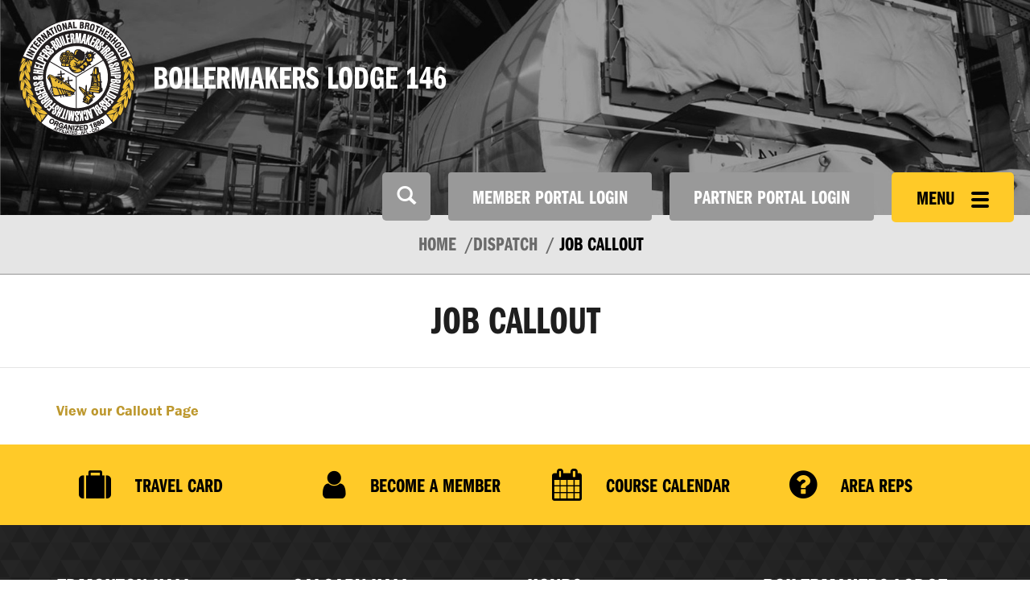

--- FILE ---
content_type: text/html; charset=UTF-8
request_url: https://boilermakers.ca/dispatch/callout/
body_size: 12120
content:
<!DOCTYPE html>
<html lang="en"><head>
    <meta name='robots' content='max-image-preview:large' />
	<style>img:is([sizes="auto" i], [sizes^="auto," i]) { contain-intrinsic-size: 3000px 1500px }</style>
	<link rel='dns-prefetch' href='//www.googletagmanager.com' />
<script type="text/javascript">
/* <![CDATA[ */
window._wpemojiSettings = {"baseUrl":"https:\/\/s.w.org\/images\/core\/emoji\/16.0.1\/72x72\/","ext":".png","svgUrl":"https:\/\/s.w.org\/images\/core\/emoji\/16.0.1\/svg\/","svgExt":".svg","source":{"concatemoji":"https:\/\/boilermakers.ca\/wp-includes\/js\/wp-emoji-release.min.js?ver=6.8.3"}};
/*! This file is auto-generated */
!function(s,n){var o,i,e;function c(e){try{var t={supportTests:e,timestamp:(new Date).valueOf()};sessionStorage.setItem(o,JSON.stringify(t))}catch(e){}}function p(e,t,n){e.clearRect(0,0,e.canvas.width,e.canvas.height),e.fillText(t,0,0);var t=new Uint32Array(e.getImageData(0,0,e.canvas.width,e.canvas.height).data),a=(e.clearRect(0,0,e.canvas.width,e.canvas.height),e.fillText(n,0,0),new Uint32Array(e.getImageData(0,0,e.canvas.width,e.canvas.height).data));return t.every(function(e,t){return e===a[t]})}function u(e,t){e.clearRect(0,0,e.canvas.width,e.canvas.height),e.fillText(t,0,0);for(var n=e.getImageData(16,16,1,1),a=0;a<n.data.length;a++)if(0!==n.data[a])return!1;return!0}function f(e,t,n,a){switch(t){case"flag":return n(e,"\ud83c\udff3\ufe0f\u200d\u26a7\ufe0f","\ud83c\udff3\ufe0f\u200b\u26a7\ufe0f")?!1:!n(e,"\ud83c\udde8\ud83c\uddf6","\ud83c\udde8\u200b\ud83c\uddf6")&&!n(e,"\ud83c\udff4\udb40\udc67\udb40\udc62\udb40\udc65\udb40\udc6e\udb40\udc67\udb40\udc7f","\ud83c\udff4\u200b\udb40\udc67\u200b\udb40\udc62\u200b\udb40\udc65\u200b\udb40\udc6e\u200b\udb40\udc67\u200b\udb40\udc7f");case"emoji":return!a(e,"\ud83e\udedf")}return!1}function g(e,t,n,a){var r="undefined"!=typeof WorkerGlobalScope&&self instanceof WorkerGlobalScope?new OffscreenCanvas(300,150):s.createElement("canvas"),o=r.getContext("2d",{willReadFrequently:!0}),i=(o.textBaseline="top",o.font="600 32px Arial",{});return e.forEach(function(e){i[e]=t(o,e,n,a)}),i}function t(e){var t=s.createElement("script");t.src=e,t.defer=!0,s.head.appendChild(t)}"undefined"!=typeof Promise&&(o="wpEmojiSettingsSupports",i=["flag","emoji"],n.supports={everything:!0,everythingExceptFlag:!0},e=new Promise(function(e){s.addEventListener("DOMContentLoaded",e,{once:!0})}),new Promise(function(t){var n=function(){try{var e=JSON.parse(sessionStorage.getItem(o));if("object"==typeof e&&"number"==typeof e.timestamp&&(new Date).valueOf()<e.timestamp+604800&&"object"==typeof e.supportTests)return e.supportTests}catch(e){}return null}();if(!n){if("undefined"!=typeof Worker&&"undefined"!=typeof OffscreenCanvas&&"undefined"!=typeof URL&&URL.createObjectURL&&"undefined"!=typeof Blob)try{var e="postMessage("+g.toString()+"("+[JSON.stringify(i),f.toString(),p.toString(),u.toString()].join(",")+"));",a=new Blob([e],{type:"text/javascript"}),r=new Worker(URL.createObjectURL(a),{name:"wpTestEmojiSupports"});return void(r.onmessage=function(e){c(n=e.data),r.terminate(),t(n)})}catch(e){}c(n=g(i,f,p,u))}t(n)}).then(function(e){for(var t in e)n.supports[t]=e[t],n.supports.everything=n.supports.everything&&n.supports[t],"flag"!==t&&(n.supports.everythingExceptFlag=n.supports.everythingExceptFlag&&n.supports[t]);n.supports.everythingExceptFlag=n.supports.everythingExceptFlag&&!n.supports.flag,n.DOMReady=!1,n.readyCallback=function(){n.DOMReady=!0}}).then(function(){return e}).then(function(){var e;n.supports.everything||(n.readyCallback(),(e=n.source||{}).concatemoji?t(e.concatemoji):e.wpemoji&&e.twemoji&&(t(e.twemoji),t(e.wpemoji)))}))}((window,document),window._wpemojiSettings);
/* ]]> */
</script>
<style id='wp-emoji-styles-inline-css' type='text/css'>

	img.wp-smiley, img.emoji {
		display: inline !important;
		border: none !important;
		box-shadow: none !important;
		height: 1em !important;
		width: 1em !important;
		margin: 0 0.07em !important;
		vertical-align: -0.1em !important;
		background: none !important;
		padding: 0 !important;
	}
</style>
<link rel='stylesheet' id='wp-block-library-css' href='https://boilermakers.ca/wp-includes/css/dist/block-library/style.min.css?ver=6.8.3' type='text/css' media='all' />
<style id='classic-theme-styles-inline-css' type='text/css'>
/*! This file is auto-generated */
.wp-block-button__link{color:#fff;background-color:#32373c;border-radius:9999px;box-shadow:none;text-decoration:none;padding:calc(.667em + 2px) calc(1.333em + 2px);font-size:1.125em}.wp-block-file__button{background:#32373c;color:#fff;text-decoration:none}
</style>
<link rel='stylesheet' id='visual-portfolio-block-filter-by-category-css' href='https://boilermakers.ca/wp-content/plugins/visual-portfolio/build/gutenberg/blocks/filter-by-category/style.css?ver=1763998676' type='text/css' media='all' />
<link rel='stylesheet' id='visual-portfolio-block-pagination-css' href='https://boilermakers.ca/wp-content/plugins/visual-portfolio/build/gutenberg/blocks/pagination/style.css?ver=1763998676' type='text/css' media='all' />
<link rel='stylesheet' id='visual-portfolio-block-sort-css' href='https://boilermakers.ca/wp-content/plugins/visual-portfolio/build/gutenberg/blocks/sort/style.css?ver=1763998676' type='text/css' media='all' />
<style id='global-styles-inline-css' type='text/css'>
:root{--wp--preset--aspect-ratio--square: 1;--wp--preset--aspect-ratio--4-3: 4/3;--wp--preset--aspect-ratio--3-4: 3/4;--wp--preset--aspect-ratio--3-2: 3/2;--wp--preset--aspect-ratio--2-3: 2/3;--wp--preset--aspect-ratio--16-9: 16/9;--wp--preset--aspect-ratio--9-16: 9/16;--wp--preset--color--black: #000000;--wp--preset--color--cyan-bluish-gray: #abb8c3;--wp--preset--color--white: #ffffff;--wp--preset--color--pale-pink: #f78da7;--wp--preset--color--vivid-red: #cf2e2e;--wp--preset--color--luminous-vivid-orange: #ff6900;--wp--preset--color--luminous-vivid-amber: #fcb900;--wp--preset--color--light-green-cyan: #7bdcb5;--wp--preset--color--vivid-green-cyan: #00d084;--wp--preset--color--pale-cyan-blue: #8ed1fc;--wp--preset--color--vivid-cyan-blue: #0693e3;--wp--preset--color--vivid-purple: #9b51e0;--wp--preset--gradient--vivid-cyan-blue-to-vivid-purple: linear-gradient(135deg,rgba(6,147,227,1) 0%,rgb(155,81,224) 100%);--wp--preset--gradient--light-green-cyan-to-vivid-green-cyan: linear-gradient(135deg,rgb(122,220,180) 0%,rgb(0,208,130) 100%);--wp--preset--gradient--luminous-vivid-amber-to-luminous-vivid-orange: linear-gradient(135deg,rgba(252,185,0,1) 0%,rgba(255,105,0,1) 100%);--wp--preset--gradient--luminous-vivid-orange-to-vivid-red: linear-gradient(135deg,rgba(255,105,0,1) 0%,rgb(207,46,46) 100%);--wp--preset--gradient--very-light-gray-to-cyan-bluish-gray: linear-gradient(135deg,rgb(238,238,238) 0%,rgb(169,184,195) 100%);--wp--preset--gradient--cool-to-warm-spectrum: linear-gradient(135deg,rgb(74,234,220) 0%,rgb(151,120,209) 20%,rgb(207,42,186) 40%,rgb(238,44,130) 60%,rgb(251,105,98) 80%,rgb(254,248,76) 100%);--wp--preset--gradient--blush-light-purple: linear-gradient(135deg,rgb(255,206,236) 0%,rgb(152,150,240) 100%);--wp--preset--gradient--blush-bordeaux: linear-gradient(135deg,rgb(254,205,165) 0%,rgb(254,45,45) 50%,rgb(107,0,62) 100%);--wp--preset--gradient--luminous-dusk: linear-gradient(135deg,rgb(255,203,112) 0%,rgb(199,81,192) 50%,rgb(65,88,208) 100%);--wp--preset--gradient--pale-ocean: linear-gradient(135deg,rgb(255,245,203) 0%,rgb(182,227,212) 50%,rgb(51,167,181) 100%);--wp--preset--gradient--electric-grass: linear-gradient(135deg,rgb(202,248,128) 0%,rgb(113,206,126) 100%);--wp--preset--gradient--midnight: linear-gradient(135deg,rgb(2,3,129) 0%,rgb(40,116,252) 100%);--wp--preset--font-size--small: 13px;--wp--preset--font-size--medium: 20px;--wp--preset--font-size--large: 36px;--wp--preset--font-size--x-large: 42px;--wp--preset--spacing--20: 0.44rem;--wp--preset--spacing--30: 0.67rem;--wp--preset--spacing--40: 1rem;--wp--preset--spacing--50: 1.5rem;--wp--preset--spacing--60: 2.25rem;--wp--preset--spacing--70: 3.38rem;--wp--preset--spacing--80: 5.06rem;--wp--preset--shadow--natural: 6px 6px 9px rgba(0, 0, 0, 0.2);--wp--preset--shadow--deep: 12px 12px 50px rgba(0, 0, 0, 0.4);--wp--preset--shadow--sharp: 6px 6px 0px rgba(0, 0, 0, 0.2);--wp--preset--shadow--outlined: 6px 6px 0px -3px rgba(255, 255, 255, 1), 6px 6px rgba(0, 0, 0, 1);--wp--preset--shadow--crisp: 6px 6px 0px rgba(0, 0, 0, 1);}:where(.is-layout-flex){gap: 0.5em;}:where(.is-layout-grid){gap: 0.5em;}body .is-layout-flex{display: flex;}.is-layout-flex{flex-wrap: wrap;align-items: center;}.is-layout-flex > :is(*, div){margin: 0;}body .is-layout-grid{display: grid;}.is-layout-grid > :is(*, div){margin: 0;}:where(.wp-block-columns.is-layout-flex){gap: 2em;}:where(.wp-block-columns.is-layout-grid){gap: 2em;}:where(.wp-block-post-template.is-layout-flex){gap: 1.25em;}:where(.wp-block-post-template.is-layout-grid){gap: 1.25em;}.has-black-color{color: var(--wp--preset--color--black) !important;}.has-cyan-bluish-gray-color{color: var(--wp--preset--color--cyan-bluish-gray) !important;}.has-white-color{color: var(--wp--preset--color--white) !important;}.has-pale-pink-color{color: var(--wp--preset--color--pale-pink) !important;}.has-vivid-red-color{color: var(--wp--preset--color--vivid-red) !important;}.has-luminous-vivid-orange-color{color: var(--wp--preset--color--luminous-vivid-orange) !important;}.has-luminous-vivid-amber-color{color: var(--wp--preset--color--luminous-vivid-amber) !important;}.has-light-green-cyan-color{color: var(--wp--preset--color--light-green-cyan) !important;}.has-vivid-green-cyan-color{color: var(--wp--preset--color--vivid-green-cyan) !important;}.has-pale-cyan-blue-color{color: var(--wp--preset--color--pale-cyan-blue) !important;}.has-vivid-cyan-blue-color{color: var(--wp--preset--color--vivid-cyan-blue) !important;}.has-vivid-purple-color{color: var(--wp--preset--color--vivid-purple) !important;}.has-black-background-color{background-color: var(--wp--preset--color--black) !important;}.has-cyan-bluish-gray-background-color{background-color: var(--wp--preset--color--cyan-bluish-gray) !important;}.has-white-background-color{background-color: var(--wp--preset--color--white) !important;}.has-pale-pink-background-color{background-color: var(--wp--preset--color--pale-pink) !important;}.has-vivid-red-background-color{background-color: var(--wp--preset--color--vivid-red) !important;}.has-luminous-vivid-orange-background-color{background-color: var(--wp--preset--color--luminous-vivid-orange) !important;}.has-luminous-vivid-amber-background-color{background-color: var(--wp--preset--color--luminous-vivid-amber) !important;}.has-light-green-cyan-background-color{background-color: var(--wp--preset--color--light-green-cyan) !important;}.has-vivid-green-cyan-background-color{background-color: var(--wp--preset--color--vivid-green-cyan) !important;}.has-pale-cyan-blue-background-color{background-color: var(--wp--preset--color--pale-cyan-blue) !important;}.has-vivid-cyan-blue-background-color{background-color: var(--wp--preset--color--vivid-cyan-blue) !important;}.has-vivid-purple-background-color{background-color: var(--wp--preset--color--vivid-purple) !important;}.has-black-border-color{border-color: var(--wp--preset--color--black) !important;}.has-cyan-bluish-gray-border-color{border-color: var(--wp--preset--color--cyan-bluish-gray) !important;}.has-white-border-color{border-color: var(--wp--preset--color--white) !important;}.has-pale-pink-border-color{border-color: var(--wp--preset--color--pale-pink) !important;}.has-vivid-red-border-color{border-color: var(--wp--preset--color--vivid-red) !important;}.has-luminous-vivid-orange-border-color{border-color: var(--wp--preset--color--luminous-vivid-orange) !important;}.has-luminous-vivid-amber-border-color{border-color: var(--wp--preset--color--luminous-vivid-amber) !important;}.has-light-green-cyan-border-color{border-color: var(--wp--preset--color--light-green-cyan) !important;}.has-vivid-green-cyan-border-color{border-color: var(--wp--preset--color--vivid-green-cyan) !important;}.has-pale-cyan-blue-border-color{border-color: var(--wp--preset--color--pale-cyan-blue) !important;}.has-vivid-cyan-blue-border-color{border-color: var(--wp--preset--color--vivid-cyan-blue) !important;}.has-vivid-purple-border-color{border-color: var(--wp--preset--color--vivid-purple) !important;}.has-vivid-cyan-blue-to-vivid-purple-gradient-background{background: var(--wp--preset--gradient--vivid-cyan-blue-to-vivid-purple) !important;}.has-light-green-cyan-to-vivid-green-cyan-gradient-background{background: var(--wp--preset--gradient--light-green-cyan-to-vivid-green-cyan) !important;}.has-luminous-vivid-amber-to-luminous-vivid-orange-gradient-background{background: var(--wp--preset--gradient--luminous-vivid-amber-to-luminous-vivid-orange) !important;}.has-luminous-vivid-orange-to-vivid-red-gradient-background{background: var(--wp--preset--gradient--luminous-vivid-orange-to-vivid-red) !important;}.has-very-light-gray-to-cyan-bluish-gray-gradient-background{background: var(--wp--preset--gradient--very-light-gray-to-cyan-bluish-gray) !important;}.has-cool-to-warm-spectrum-gradient-background{background: var(--wp--preset--gradient--cool-to-warm-spectrum) !important;}.has-blush-light-purple-gradient-background{background: var(--wp--preset--gradient--blush-light-purple) !important;}.has-blush-bordeaux-gradient-background{background: var(--wp--preset--gradient--blush-bordeaux) !important;}.has-luminous-dusk-gradient-background{background: var(--wp--preset--gradient--luminous-dusk) !important;}.has-pale-ocean-gradient-background{background: var(--wp--preset--gradient--pale-ocean) !important;}.has-electric-grass-gradient-background{background: var(--wp--preset--gradient--electric-grass) !important;}.has-midnight-gradient-background{background: var(--wp--preset--gradient--midnight) !important;}.has-small-font-size{font-size: var(--wp--preset--font-size--small) !important;}.has-medium-font-size{font-size: var(--wp--preset--font-size--medium) !important;}.has-large-font-size{font-size: var(--wp--preset--font-size--large) !important;}.has-x-large-font-size{font-size: var(--wp--preset--font-size--x-large) !important;}
:where(.wp-block-post-template.is-layout-flex){gap: 1.25em;}:where(.wp-block-post-template.is-layout-grid){gap: 1.25em;}
:where(.wp-block-columns.is-layout-flex){gap: 2em;}:where(.wp-block-columns.is-layout-grid){gap: 2em;}
:root :where(.wp-block-pullquote){font-size: 1.5em;line-height: 1.6;}
:where(.wp-block-visual-portfolio-loop.is-layout-flex){gap: 1.25em;}:where(.wp-block-visual-portfolio-loop.is-layout-grid){gap: 1.25em;}
</style>
<link rel='stylesheet' id='blueimp-gallery-css' href='https://boilermakers.ca/wp-content/plugins/blueimp-lightbox/css/blueimp-gallery.css?ver=1.0.0' type='text/css' media='all' />
<link rel='stylesheet' id='blueimp-gallery-indicator-css' href='https://boilermakers.ca/wp-content/plugins/blueimp-lightbox/css/blueimp-gallery-indicator.css?ver=1.0.0' type='text/css' media='all' />
<link rel='stylesheet' id='blueimp-gallery-video-css' href='https://boilermakers.ca/wp-content/plugins/blueimp-lightbox/css/blueimp-gallery-video.css?ver=1.0.0' type='text/css' media='all' />
<link rel='stylesheet' id='contact-form-7-css' href='https://boilermakers.ca/wp-content/plugins/contact-form-7/includes/css/styles.css?ver=6.1.4' type='text/css' media='all' />
<link rel='stylesheet' id='forget-about-shortcode-buttons-css' href='https://boilermakers.ca/wp-content/plugins/forget-about-shortcode-buttons/public/css/button-styles.css?ver=2.1.3' type='text/css' media='all' />
<script type="text/javascript" src="https://boilermakers.ca/wp-includes/js/jquery/jquery.min.js?ver=3.7.1" id="jquery-core-js"></script>
<script type="text/javascript" src="https://boilermakers.ca/wp-includes/js/jquery/jquery-migrate.min.js?ver=3.4.1" id="jquery-migrate-js"></script>
<script type="text/javascript" src="https://boilermakers.ca/wp-content/plugins/fittext/js/jquery.fittext.js?ver=1.2" id="fittext-js"></script>
<script type="text/javascript" src="https://boilermakers.ca/wp-content/plugins/pb-responsive-images/scripts/matchmedia.js?ver=1.4.2" id="matchmedia-js"></script>
<script type="text/javascript" src="https://boilermakers.ca/wp-content/plugins/pb-responsive-images/scripts/picturefill.js?ver=1.4.2" id="picturefill-js"></script>

<!-- Google tag (gtag.js) snippet added by Site Kit -->
<!-- Google Analytics snippet added by Site Kit -->
<script type="text/javascript" src="https://www.googletagmanager.com/gtag/js?id=GT-KFLF3NLN" id="google_gtagjs-js" async></script>
<script type="text/javascript" id="google_gtagjs-js-after">
/* <![CDATA[ */
window.dataLayer = window.dataLayer || [];function gtag(){dataLayer.push(arguments);}
gtag("set","linker",{"domains":["boilermakers.ca"]});
gtag("js", new Date());
gtag("set", "developer_id.dZTNiMT", true);
gtag("config", "GT-KFLF3NLN");
/* ]]> */
</script>
<link rel="https://api.w.org/" href="https://boilermakers.ca/wp-json/" /><link rel="alternate" title="JSON" type="application/json" href="https://boilermakers.ca/wp-json/wp/v2/pages/402" /><link rel="EditURI" type="application/rsd+xml" title="RSD" href="https://boilermakers.ca/xmlrpc.php?rsd" />
<meta name="generator" content="WordPress 6.8.3" />
<link rel="canonical" href="https://boilermakers.ca/dispatch/callout/" />
<link rel='shortlink' href='https://boilermakers.ca/?p=402' />
<link rel="alternate" title="oEmbed (JSON)" type="application/json+oembed" href="https://boilermakers.ca/wp-json/oembed/1.0/embed?url=https%3A%2F%2Fboilermakers.ca%2Fdispatch%2Fcallout%2F" />
<link rel="alternate" title="oEmbed (XML)" type="text/xml+oembed" href="https://boilermakers.ca/wp-json/oembed/1.0/embed?url=https%3A%2F%2Fboilermakers.ca%2Fdispatch%2Fcallout%2F&#038;format=xml" />
<script type="text/javascript">
var ajaxurl = 'https://boilermakers.ca/wp-admin/admin-ajax.php';
</script>
<meta name="generator" content="Site Kit by Google 1.166.0" /><script type='text/javascript'>
/* <![CDATA[ */
var VPData = {"version":"3.4.1","pro":false,"__":{"couldnt_retrieve_vp":"Couldn't retrieve Visual Portfolio ID.","pswp_close":"Close (Esc)","pswp_share":"Share","pswp_fs":"Toggle fullscreen","pswp_zoom":"Zoom in\/out","pswp_prev":"Previous (arrow left)","pswp_next":"Next (arrow right)","pswp_share_fb":"Share on Facebook","pswp_share_tw":"Tweet","pswp_share_x":"X","pswp_share_pin":"Pin it","pswp_download":"Download","fancybox_close":"Close","fancybox_next":"Next","fancybox_prev":"Previous","fancybox_error":"The requested content cannot be loaded. <br \/> Please try again later.","fancybox_play_start":"Start slideshow","fancybox_play_stop":"Pause slideshow","fancybox_full_screen":"Full screen","fancybox_thumbs":"Thumbnails","fancybox_download":"Download","fancybox_share":"Share","fancybox_zoom":"Zoom"},"settingsPopupGallery":{"enable_on_wordpress_images":false,"vendor":"fancybox","deep_linking":false,"deep_linking_url_to_share_images":false,"show_arrows":true,"show_counter":true,"show_zoom_button":true,"show_fullscreen_button":true,"show_share_button":true,"show_close_button":true,"show_thumbs":true,"show_download_button":false,"show_slideshow":false,"click_to_zoom":true,"restore_focus":true},"screenSizes":[320,576,768,992,1200]};
/* ]]> */
</script>
		<noscript>
			<style type="text/css">
				.vp-portfolio__preloader-wrap{display:none}.vp-portfolio__filter-wrap,.vp-portfolio__items-wrap,.vp-portfolio__pagination-wrap,.vp-portfolio__sort-wrap{opacity:1;visibility:visible}.vp-portfolio__item .vp-portfolio__item-img noscript+img,.vp-portfolio__thumbnails-wrap{display:none}
			</style>
		</noscript>
				<style type="text/css">
			/* If html does not have either class, do not show lazy loaded images. */
			html:not(.vp-lazyload-enabled):not(.js) .vp-lazyload {
				display: none;
			}
		</style>
		<script>
			document.documentElement.classList.add(
				'vp-lazyload-enabled'
			);
		</script>
		<link rel="icon" href="https://boilermakers.ca/wp-content/uploads/2018/10/2014bg-logo-2C-lg-150x150.png" sizes="32x32" />
<link rel="icon" href="https://boilermakers.ca/wp-content/uploads/2018/10/2014bg-logo-2C-lg-e1540484653317.png" sizes="192x192" />
<link rel="apple-touch-icon" href="https://boilermakers.ca/wp-content/uploads/2018/10/2014bg-logo-2C-lg-e1540484653317.png" />
<meta name="msapplication-TileImage" content="https://boilermakers.ca/wp-content/uploads/2018/10/2014bg-logo-2C-lg-e1540484653317.png" />
    
    <title>Job Callout | Boilermakers Lodge 146</title>
    <meta http-equiv="Content-Type" content="text/html; charset=UTF-8" />
    <meta name="viewport" content="width=device-width, initial-scale=1"> 
    <link rel="pingback" href="https://boilermakers.ca/xmlrpc.php" />
    <link rel="icon" type="image/x-icon" href="https://boilermakers.ca/wp-content/uploads/2015/02/boilermakers-logo-mobile.png" />
    
    <!-- include FontAwesome icons to replace IcoMoon (which is complicated to update with new icons) -->
    <script src="https://use.fontawesome.com/48991275c7.js"></script>
    
    <!-- Latest compiled and minified CSS -->
    <link rel="stylesheet" href="//netdna.bootstrapcdn.com/bootstrap/3.2.0/css/bootstrap.min.css">
    <link rel="stylesheet" type="text/css" href="https://boilermakers.ca/wp-content/themes/BubbleUP-Bootstrap/style.css" />
    <link rel="stylesheet" href="https://boilermakers.ca/wp-content/themes/BubbleUP-Bootstrap/css/main.css?v=1.0.4">
    <link rel="stylesheet" href="https://boilermakers.ca/wp-content/themes/BubbleUP-Bootstrap/outdatedbrowser/outdatedbrowser.min.css">
        <!-- Latest compiled and minified CSS -->
    <link rel="stylesheet" href="//cdnjs.cloudflare.com/ajax/libs/jasny-bootstrap/3.1.3/css/jasny-bootstrap.min.css">
    
    <!--oudated browser-->
    <script type="text/javascript" src="https://boilermakers.ca/wp-content/themes/BubbleUP-Bootstrap/outdatedbrowser/outdatedbrowser.min.js"></script>
    <script src="//cdnjs.cloudflare.com/ajax/libs/jasny-bootstrap/3.1.3/js/jasny-bootstrap.min.js"></script>
    
    <script src="//use.typekit.net/vei1lga.js"></script>
    <script>try{Typekit.load();}catch(e){}</script>
    <script src="https://maps.googleapis.com/maps/api/js?v=3.exp&sensor=false"></script>
    <script type="text/javascript">
    (function(e){function t(t){var i=t.find(".marker");var s={zoom:12,center:new google.maps.LatLng(0,0),mapTypeId:google.maps.MapTypeId.ROADMAP,scrollwheel:false};var o=new google.maps.Map(t[0],s);o.markers=[];i.each(function(){n(e(this),o)});r(o)}function n(e,t){var n=new google.maps.LatLng(e.attr("data-lat"),e.attr("data-lng"));var r=new google.maps.Marker({position:n,map:t});t.markers.push(r);if(e.html()){var i=new google.maps.InfoWindow({content:e.html()});google.maps.event.addListener(r,"click",function(){i.open(t,r)})}}function r(t){var n=new google.maps.LatLngBounds;e.each(t.markers,function(e,t){var r=new google.maps.LatLng(t.position.lat(),t.position.lng());n.extend(r)});if(t.markers.length==1){t.setCenter(n.getCenter());t.setZoom(16)}else{t.fitBounds(n)}}e(document).ready(function(){e(".acf-map").each(function(){t(e(this))})})})(jQuery)
    </script>



    
    <style>
        .header-logo{height:150px;}
        #header-logo-wrap, #header-nav{height:150px !important;}
    </style>


</head>

<body class="wp-singular page-template-default page page-id-402 page-child parent-pageid-353 wp-theme-BubbleUP-Bootstrap"> 

<div id="outdated"></div>


   
<nav id="myNavmenu" class="navmenu navmenu-fixed-right offcanvas" role="navigation">
    <div id="offcanvas-logo">
        <a href="https://boilermakers.ca"><img src="https://boilermakers.ca/wp-content/uploads/2015/02/boilermakers-logo-desktop-150x150.png" title="Boilermakers Lodge 146" class="header-logo hidden-xs" alt="Boilermakers Lodge 146"></a> 
        <div id="menu-headline">
            <h2>Boilermakers Lodge 146</h2>
        </div>
    </div>
    <ul id="menu-menu-1" class="nav"><li id="menu-item-12" class="menu-item menu-item-type-post_type menu-item-object-page menu-item-home menu-item-12"><a title="Home" href="https://boilermakers.ca/">Home</a></li>
<li id="menu-item-319" class="menu-item menu-item-type-post_type menu-item-object-page menu-item-has-children menu-item-319 dropdown"><a title="About Us" href="#" data-toggle="dropdown" class="dropdown-toggle">About Us <span class="caret"></span></a>
<ul role="menu" class=" dropdown-menu">
	<li id="menu-item-401" class="menu-item menu-item-type-post_type menu-item-object-page menu-item-401"><a title="About" href="https://boilermakers.ca/about/">About</a></li>
	<li id="menu-item-400" class="menu-item menu-item-type-post_type menu-item-object-page menu-item-400"><a title="Join 146" href="https://boilermakers.ca/about/join146/">Join 146</a></li>
	<li id="menu-item-397" class="menu-item menu-item-type-post_type menu-item-object-page menu-item-397"><a title="History of Lodge 146" href="https://boilermakers.ca/about/history-of-lodge-146/">History of Lodge 146</a></li>
	<li id="menu-item-1506" class="menu-item menu-item-type-post_type menu-item-object-page menu-item-1506"><a title="Office Administration" href="https://boilermakers.ca/about/office-administration/">Office Administration</a></li>
	<li id="menu-item-396" class="menu-item menu-item-type-post_type menu-item-object-page menu-item-396"><a title="Executive Board" href="https://boilermakers.ca/about/committees/">Executive Board</a></li>
	<li id="menu-item-3603" class="menu-item menu-item-type-custom menu-item-object-custom menu-item-3603"><a title="Alberta Federation of Labour" target="_blank" href="http://www.afl.org/">Alberta Federation of Labour</a></li>
	<li id="menu-item-399" class="menu-item menu-item-type-post_type menu-item-object-page menu-item-399"><a title="Social Responsibility" href="https://boilermakers.ca/about/social-responsibility/">Social Responsibility</a></li>
</ul>
</li>
<li id="menu-item-379" class="menu-item menu-item-type-post_type menu-item-object-page current-page-ancestor menu-item-has-children menu-item-379 dropdown"><a title="Dispatch" href="#" data-toggle="dropdown" class="dropdown-toggle">Dispatch <span class="caret"></span></a>
<ul role="menu" class=" dropdown-menu">
	<li id="menu-item-822" class="menu-item menu-item-type-custom menu-item-object-custom menu-item-822"><a title="Job Callout" target="_blank" href="https://memberportal.boilermakers.ca/jobs">Job Callout</a></li>
	<li id="menu-item-431" class="menu-item menu-item-type-post_type menu-item-object-page menu-item-431"><a title="Dispatch Process" href="https://boilermakers.ca/dispatch/dispatch-process/">Dispatch Process</a></li>
	<li id="menu-item-10841" class="menu-item menu-item-type-post_type menu-item-object-page menu-item-10841"><a title="Alberta Job Ready Dispatch" href="https://boilermakers.ca/dispatch/alberta-job-ready-dispatch/">Alberta Job Ready Dispatch</a></li>
	<li id="menu-item-436" class="menu-item menu-item-type-post_type menu-item-object-page menu-item-436"><a title="Rumour list" href="https://boilermakers.ca/dispatch/rumour-list/">Rumour list</a></li>
	<li id="menu-item-818" class="menu-item menu-item-type-custom menu-item-object-custom menu-item-818"><a title="Dispatch Procedures" target="_blank" href="/wp-content/uploads/2015/03/Dispatch-Procedures-14.1.pdf">Dispatch Procedures</a></li>
	<li id="menu-item-2432" class="menu-item menu-item-type-post_type menu-item-object-page menu-item-2432"><a title="Travel Cards" href="https://boilermakers.ca/dispatch/travel-cards/">Travel Cards</a></li>
	<li id="menu-item-427" class="menu-item menu-item-type-post_type menu-item-object-page menu-item-427"><a title="Area Reps" href="https://boilermakers.ca/dispatch/area-reps/">Area Reps</a></li>
	<li id="menu-item-2669" class="menu-item menu-item-type-post_type menu-item-object-page menu-item-2669"><a title="Dispatch Resources" href="https://boilermakers.ca/dispatch/dispatch-resources-2/">Dispatch Resources</a></li>
	<li id="menu-item-434" class="menu-item menu-item-type-post_type menu-item-object-page menu-item-434"><a title="Pre-Mobilization Tips" href="https://boilermakers.ca/dispatch/pre-mobilization-tips/">Pre-Mobilization Tips</a></li>
	<li id="menu-item-3077" class="menu-item menu-item-type-post_type menu-item-object-page menu-item-3077"><a title="RSAP" href="https://boilermakers.ca/dispatch/rsap/">RSAP</a></li>
	<li id="menu-item-438" class="menu-item menu-item-type-post_type menu-item-object-page menu-item-438"><a title="Travel Assistance Protocol" href="https://boilermakers.ca/dispatch/travel-assistance-protocol/">Travel Assistance Protocol</a></li>
	<li id="menu-item-11975" class="menu-item menu-item-type-custom menu-item-object-custom menu-item-11975"><a title="Travel Allowance and Subsistence Rates" href="https://boilermakers.ca/wp-content/uploads/2025/06/2024-04-16-AB-Maintenance-Vehicle-and-Travel-Allowances.pdf">Travel Allowance and Subsistence Rates</a></li>
</ul>
</li>
<li id="menu-item-6273" class="menu-item menu-item-type-post_type menu-item-object-page menu-item-6273"><a title="Job Steward Tool Kit" href="https://boilermakers.ca/job-steward-tool-kit/">Job Steward Tool Kit</a></li>
<li id="menu-item-1345" class="menu-item menu-item-type-post_type menu-item-object-page menu-item-1345"><a title="Forms" href="https://boilermakers.ca/forms/">Forms</a></li>
<li id="menu-item-378" class="menu-item menu-item-type-post_type menu-item-object-page menu-item-has-children menu-item-378 dropdown"><a title="Member Resources" href="#" data-toggle="dropdown" class="dropdown-toggle">Member Resources <span class="caret"></span></a>
<ul role="menu" class=" dropdown-menu">
	<li id="menu-item-2541" class="menu-item menu-item-type-custom menu-item-object-custom menu-item-2541"><a title="How to Bid for Work Online" href="https://boilermakers.ca/wp-content/uploads/2016/03/Online-bidding-for-members.pdf">How to Bid for Work Online</a></li>
	<li id="menu-item-7534" class="menu-item menu-item-type-post_type menu-item-object-page menu-item-7534"><a title="Online Payment Options Update" href="https://boilermakers.ca/members/onlinepaymentoptionsupdate/">Online Payment Options Update</a></li>
	<li id="menu-item-854" class="menu-item menu-item-type-custom menu-item-object-custom menu-item-854"><a title="Bylaws" target="_blank" href="https://boilermakers.ca/wp-content/uploads/2015/06/By-Laws-14.pdf">Bylaws</a></li>
	<li id="menu-item-855" class="menu-item menu-item-type-custom menu-item-object-custom menu-item-855"><a title="Work Rules" target="_blank" href="/wp-content/uploads/2015/03/Work-Rules-14.1-w-addendum.pdf">Work Rules</a></li>
	<li id="menu-item-857" class="menu-item menu-item-type-custom menu-item-object-custom menu-item-857"><a title="Constitution" target="_blank" href="https://boilermakers.org/sites/default/files/leadership/2021-IBB-Constitution-031523.pdf">Constitution</a></li>
	<li id="menu-item-470" class="menu-item menu-item-type-post_type menu-item-object-page menu-item-470"><a title="Benefits and Pension" href="https://boilermakers.ca/members/health-and-welfare/">Benefits and Pension</a></li>
	<li id="menu-item-1348" class="menu-item menu-item-type-post_type menu-item-object-page menu-item-1348"><a title="Field Collective Agreements" href="https://boilermakers.ca/members/collective-agreements/">Field Collective Agreements</a></li>
	<li id="menu-item-5565" class="menu-item menu-item-type-post_type menu-item-object-page menu-item-5565"><a title="Shop Collective Agreements" href="https://boilermakers.ca/members/shop-collective-agreements/">Shop Collective Agreements</a></li>
	<li id="menu-item-1833" class="menu-item menu-item-type-post_type menu-item-object-page menu-item-1833"><a title="Dues &#038; Death Assessments" href="https://boilermakers.ca/members/dues-death-assessments/">Dues &#038; Death Assessments</a></li>
	<li id="menu-item-398" class="menu-item menu-item-type-post_type menu-item-object-page menu-item-398"><a title="Membership Services" href="https://boilermakers.ca/pp-and-ad/pride-and-progress-program/">Membership Services</a></li>
	<li id="menu-item-3168" class="menu-item menu-item-type-post_type menu-item-object-page menu-item-3168"><a title="Alcohol &#038; Drug" href="https://boilermakers.ca/ad/">Alcohol &#038; Drug</a></li>
	<li id="menu-item-3951" class="menu-item menu-item-type-post_type menu-item-object-page menu-item-3951"><a title="The Boilermaker Code" href="https://boilermakers.ca/members/the-boilermaker-code/">The Boilermaker Code</a></li>
	<li id="menu-item-471" class="menu-item menu-item-type-post_type menu-item-object-page menu-item-471"><a title="In Memory of" href="https://boilermakers.ca/members/in-memory-of-2/">In Memory of</a></li>
	<li id="menu-item-5017" class="menu-item menu-item-type-post_type menu-item-object-page menu-item-5017"><a title="Committees" href="https://boilermakers.ca/about/committees-2/">Committees</a></li>
	<li id="menu-item-12731" class="menu-item menu-item-type-post_type menu-item-object-page menu-item-12731"><a title="Women’s Committee" href="https://boilermakers.ca/about/committees-2/womens-committee/">Women’s Committee</a></li>
</ul>
</li>
<li id="menu-item-1271" class="menu-item menu-item-type-post_type menu-item-object-page menu-item-has-children menu-item-1271 dropdown"><a title="Weld Centre" href="#" data-toggle="dropdown" class="dropdown-toggle">Weld Centre <span class="caret"></span></a>
<ul role="menu" class=" dropdown-menu">
	<li id="menu-item-1274" class="menu-item menu-item-type-post_type menu-item-object-page menu-item-1274"><a title="Facility Hours" href="https://boilermakers.ca/education/facility-hours/">Facility Hours</a></li>
	<li id="menu-item-1273" class="menu-item menu-item-type-post_type menu-item-object-page menu-item-1273"><a title="Welder Test Information" href="https://boilermakers.ca/welder/welder-test-information/">Welder Test Information</a></li>
	<li id="menu-item-12950" class="menu-item menu-item-type-custom menu-item-object-custom menu-item-12950"><a title="Welder Test Pricing" href="http://boilermakers.ca/wp-content/uploads/2025/05/Weld-center-pricing-May-2025.pdf">Welder Test Pricing</a></li>
	<li id="menu-item-1272" class="menu-item menu-item-type-post_type menu-item-object-page menu-item-1272"><a title="Out of Province Welder" href="https://boilermakers.ca/welder/out-of-province-welder/">Out of Province Welder</a></li>
	<li id="menu-item-1275" class="menu-item menu-item-type-post_type menu-item-object-page menu-item-1275"><a title="Alberta Pressure Ticket" href="https://boilermakers.ca/welder/alberta-pressure-ticket/">Alberta Pressure Ticket</a></li>
	<li id="menu-item-1599" class="menu-item menu-item-type-post_type menu-item-object-page menu-item-1599"><a title="How to Read Welding Tickets" href="https://boilermakers.ca/welder/how-to-read-welding-tickets/">How to Read Welding Tickets</a></li>
	<li id="menu-item-541" class="menu-item menu-item-type-post_type menu-item-object-page menu-item-541"><a title="Continued Education" href="https://boilermakers.ca/education/continued-education/">Continued Education</a></li>
</ul>
</li>
<li id="menu-item-375" class="menu-item menu-item-type-post_type menu-item-object-page menu-item-has-children menu-item-375 dropdown"><a title="Apprenticeship" href="#" data-toggle="dropdown" class="dropdown-toggle">Apprenticeship <span class="caret"></span></a>
<ul role="menu" class=" dropdown-menu">
	<li id="menu-item-1321" class="menu-item menu-item-type-post_type menu-item-object-page menu-item-1321"><a title="Our Apprenticeship Program" href="https://boilermakers.ca/apprenticeship/choosing-a-trade/">Our Apprenticeship Program</a></li>
	<li id="menu-item-1297" class="menu-item menu-item-type-custom menu-item-object-custom menu-item-1297"><a title="Apprentice Announcements" href="/category/apprenticeship/">Apprentice Announcements</a></li>
	<li id="menu-item-521" class="menu-item menu-item-type-post_type menu-item-object-page menu-item-521"><a title="Start an Apprenticeship" href="https://boilermakers.ca/apprenticeship/start-an-apprenticeship/">Start an Apprenticeship</a></li>
	<li id="menu-item-731" class="menu-item menu-item-type-post_type menu-item-object-page menu-item-731"><a title="WorkSmart" href="https://boilermakers.ca/apprenticeship/worksmart/">WorkSmart</a></li>
	<li id="menu-item-1045" class="menu-item menu-item-type-custom menu-item-object-custom menu-item-1045"><a title="AIT" target="_blank" href="http://tradesecrets.alberta.ca/technical-training-centre/technical-training-class-schedules/">AIT</a></li>
	<li id="menu-item-2109" class="menu-item menu-item-type-post_type menu-item-object-page menu-item-2109"><a title="Support" href="https://boilermakers.ca/apprenticeship/support/">Support</a></li>
	<li id="menu-item-4649" class="menu-item menu-item-type-post_type menu-item-object-page menu-item-4649"><a title="Funding" href="https://boilermakers.ca/apprenticeship/apprentice-funding-options/">Funding</a></li>
</ul>
</li>
<li id="menu-item-2942" class="menu-item menu-item-type-custom menu-item-object-custom menu-item-2942"><a title="Calendar" href="/events/category/courses/">Calendar</a></li>
<li id="menu-item-348" class="menu-item menu-item-type-post_type menu-item-object-page menu-item-348"><a title="Contact Us" href="https://boilermakers.ca/contact/">Contact Us</a></li>
</ul>    <ul class="nav search-nav visible-xs">
        <li>
            <form action="/" method="get">
                    <fieldset>
                            <input type="text" name="s" id="search" value="" />
                            <input type="image" alt="Search" src="https://boilermakers.ca/wp-content/themes/BubbleUP-Bootstrap/images/search_icon.png" />
                    </fieldset>
            </form>
        </li>
    </ul>


</nav>


<div class="visible-xs clearfix" id="mobile-header" style="background-image:url('https://boilermakers.ca/wp-content/uploads/2015/02/boilermakers-slide-1-768x413.jpg');">
    
    <div class="container">
        <div class="row">
            <div class="col-xs-12">
                <div id="mobile-logo-wrap">
                <a href="https://boilermakers.ca"><img src="https://boilermakers.ca/wp-content/uploads/2015/02/boilermakers-logo-mobile.png" title="Boilermakers Lodge 146" class="visible-xs" alt="Boilermakers Lodge 146"></a> 
                </div>

                <div id="mobile-nav">
                    <ul class="nav nav-pills">
                      <li role="mobile-nav">
                     <!---   <a href="https://boilermakers.ca/onlinebidding.php" class="button grey" target="_blank">
                        Member Login
                        </a> -->
					<a href="https://memberportal.boilermakers.ca/" class="button grey" target="_blank">
                        Member Portal Login
                    </a>  
                      </li>
				<li role="header-nav">
			<a href="https://partnerportal.boilermakers.ca/" class="button grey" target="_blank">
            	Partner Portal Login    
            </a>  
			</li>
                      <li role="mobile-nav">
                        <button type="button" id="mobile-toggle" class="button navbar-toggle" data-toggle="offcanvas" data-target="#myNavmenu" data-canvas="body">
                            <div class="icon-bar-wrap">
                            <span class="icon-bar"></span>
                            <span class="icon-bar"></span>
                            <span class="icon-bar"></span>
                            </div>  
                        </button>
                      </li>
                    </ul>
                </div>
            </div>
        </div>
    </div>
    
    <div class="container">
        <div class="row">
            <div class="col-xs-12">
                <div id="mobile-headline">
                    Boilermakers Lodge 146                </div>
            </div>
            </div>
        </div>
    </div>

</div>

    

<header class="navbar navbar-fixed-top hidden-xs cbp-af-header">


    <div id="header-logo-wrap" class="element">
        <a href="https://boilermakers.ca"><img src="https://boilermakers.ca/wp-content/uploads/2015/02/boilermakers-logo-desktop-150x150.png" title="Boilermakers Lodge 146" class="header-logo hidden-xs" alt="Boilermakers Lodge 146"></a> 
        <div id="site-title" class="hidden-sm">
            Boilermakers Lodge 146        </div>
    </div>

    <div id="header-nav">
        <ul class="nav nav-pills">
          <li role="header-nav" class="active">
                <div class=" navbar-form navbar-left">
                    <div class="button grey">
                    <form class="searchbox" method="get" id="searchform" action="https://boilermakers.ca/">
                    <input type="search" class="searchbox-input" size="18" onKeyUp="buttonUp();" placeholder="" name="s" id="s" required />
                    <input type="submit" class="searchbox-submit" value="GO">
                    <span class="searchbox-icon searchbox-icon-wrap"><span class="glyphicon glyphicon-search"></span></span>
                    <span class="searchbox-close searchbox-icon-wrap"><span class="glyphicon glyphicon-remove"></span></span>
                    </form>
                    </div>
                </div>
            </li>
          <li role="header-nav">
          <!---  <a href="https://boilermakers.ca/onlinebidding.php" class="button grey" target="_blank">
            Members Login
            </a>  -->
			  <a href="https://memberportal.boilermakers.ca/" class="button grey" target="_blank">
                        Member Portal Login
              </a> 
          </li>
			<li role="header-nav">  
				<a href="http://partnerportal.boilermakers.ca/" class="button grey" target="_blank">
            	Partner Portal Login    
            	</a>  
			</li>
          <li role="header-nav">
            <button type="button" id="header-toggle" class="button navbar-toggle" data-toggle="offcanvas" data-target="#myNavmenu" data-canvas="body">
                Menu  
                <div class="icon-bar-wrap">
                <span class="icon-bar"></span>
                <span class="icon-bar"></span>
                <span class="icon-bar"></span>
                </div>  
            </button>
          </li>
        </ul>
    </div>


</header>




    <div class="featured-banner hidden-xs">
        <img src="https://boilermakers.ca/wp-content/uploads/2015/02/boilermakers-slide-1-1920x400.jpg" alt="" title="" >
    </div> <!--end static image-->
    <div id="breadcrumbs-wrap">
        <ul id="breadcrumbs"><li><span><a href="https://boilermakers.ca">Home</a></span></li><li><span><a href="https://boilermakers.ca/dispatch/" title="Dispatch">Dispatch</a></span></li><li class="current" title="Job Callout"><span> Job Callout</span></li>    </div>
             
    
  


    


       


       <div id="content"> 
           
        <div id="page-title">
            <div class="container">
                <div class="row">
                    <div class="col-xs-12">
                                                <h1>Job Callout</h1>
                                                                    </div>
                </div>
            </div>
        </div>

       


                           
                                   <div id="row-0" class="row-flex" style="">
                                       <div class="container">
                                           <div class="row">
                                               <div class="col-xs-12">
                                                   <h2></h2>
                                                   <p><a href="https://memberportal.boilermakers.ca/jobs" target="_blank" rel="noopener">View our Callout Page</a></p>
                                               </div>
                                           </div>
                                       </div>
                                   </div>


                                                                   
                                        

                                        

           </div><!--end content-->

           
       </div><!--end row-->


   


    

                <div id="additional-info-footer">
            <div class="container">
                
                <div class="row">
                                            <div class="col-md-3 col-sm-6 info-footer-wrapper clearfix">
                            
                                <a href="https://boilermakers.ca/dispatch/travel-cards/"></a>
                                <div class="row">
                                    <div class="col-sm-4 col-xs-5">
                                        <i class="fa fa-suitcase" aria-hidden="true"></i>                                    </div>
                              
                                    <div class="col-sm-8 col-xs-7">
                                           Travel Card                                    </div> 
                                </div>
                            
                
                        </div>

                                            <div class="col-md-3 col-sm-6 info-footer-wrapper clearfix">
                            
                                <a href="https://boilermakers.ca/non-member/"></a>
                                <div class="row">
                                    <div class="col-sm-4 col-xs-5">
                                        <i class="fa fa-user" aria-hidden="true"></i>                                    </div>
                              
                                    <div class="col-sm-8 col-xs-7">
                                           Become a Member                                    </div> 
                                </div>
                            
                
                        </div>

                                            <div class="col-md-3 col-sm-6 info-footer-wrapper clearfix">
                            
                                <a href="https://boilermakers.ca/events/event/"></a>
                                <div class="row">
                                    <div class="col-sm-4 col-xs-5">
                                        <i class="fa fa-calendar" aria-hidden="true"></i>                                    </div>
                              
                                    <div class="col-sm-8 col-xs-7">
                                           Course Calendar                                    </div> 
                                </div>
                            
                
                        </div>

                                            <div class="col-md-3 col-sm-6 info-footer-wrapper clearfix">
                            
                                <a href="https://boilermakers.ca/dispatch/area-reps/"></a>
                                <div class="row">
                                    <div class="col-sm-4 col-xs-5">
                                        <i class="fa fa-question-circle" aria-hidden="true"></i>                                    </div>
                              
                                    <div class="col-sm-8 col-xs-7">
                                           Area Reps                                    </div> 
                                </div>
                            
                
                        </div>

                                    </div>
            </div>
        </div>
            

<footer class="clearfix">
            

            <div class="container">
                <div class="row">
                    
                                        
                                                <div class="col-md-3 col-sm-6">
                            <h3>Edmonton Hall</h3> 
                            
                                                                    <address>
                                        <p>15220 114 Avenue<br />
Edmonton AB  T5M 2Z2</p>
                                    </address>
                                                                
                                <ul class="footer-contact">
                                                                                                            <li>t. 780-451-5992</li>
                                                                                                            <li>f. 780-451-3927</li>
                                                                    </ul>
                            
                            <br>
                            
                            <a class="button" href="/contact/">Contact</a>

                        </div>
                                                <div class="col-md-3 col-sm-6">
                            <h3>Calgary Hall</h3> 
                            
                                                                    <address>
                                        <p>11055 48 Street SE<br />
Calgary AB  T2C 1G8</p>
                                    </address>
                                                                
                                <ul class="footer-contact">
                                                                                                            <li>t. 403-253-6976</li>
                                                                                                            <li>f. 403-252-4187</li>
                                                                    </ul>
                            
                            <br>
                            
                            <a class="button" href="/contact/">Contact</a>

                        </div>
                                            
                                
                    

                    <div class="col-md-3 col-sm-6">
                       
                                                    <h3>Hours</h3>
                            <ul>
                                
                                    <li>
                                        <p>Monday to Friday<br />
8:00 am - 4:30 pm</p>
                                    </li>
                                
                                    <li>
                                        <p>closed for lunch from<br />
12:00 pm - 1:00 pm</p>
                                    </li>
                                                            </ul>
                                                    <h3 class="social-header">Follow us on Social Media</h3>
                            <ul class="social-media">
                                                                    <li>
                                        <a href="https://business.facebook.com/IBB146" target="_blank">
                                            <span class="fa fa-facebook-f"></span>
                                                                                    </a>
                                    </li>
                                                                    <li>
                                        <a href="https://twitter.com/146Lodge" target="_blank">
                                            <span class="fa fa-twitter"></span>
                                                                                    </a>
                                    </li>
                                                                    <li>
                                        <a href="https://www.instagram.com/ibb_146/" target="_blank">
                                            <span class="fa fa-instagram"></span>
                                                                                    </a>
                                    </li>
                                                            </ul>
                                            </div>
                    
                    <div class="col-md-3 col-sm-6">
                        <h3>Boilermakers Lodge 146</h3>
                        <a href="https://boilermakers.ca"><img src="https://boilermakers.ca/wp-content/uploads/2015/02/boilermakers-logo-desktop-150x150.png" title="Boilermakers Lodge 146" class="header-logo hidden-xs" alt="Boilermakers Lodge 146"></a>                    </div>

                </div><!--row-->           
            </div><!--container-->
            <div id="lower-footer">
                <div class="container">
                    <div class="row">
                        <div class="col-xs-12">
                            &copy; Copyright 2026 Boilermakers Lodge 146 | <a href="http://www.bubbleup.ca/services/edmonton-web-design/" target="_blank" title="Edmonton Web Design Company">BubbleUP, an Edmonton Marketing Agency <span class="smIcon-bubbleup-logo"></span></a>
                        </div>
                    </div>
                </div>
            </div>
        </footer>

    <script type="speculationrules">
{"prefetch":[{"source":"document","where":{"and":[{"href_matches":"\/*"},{"not":{"href_matches":["\/wp-*.php","\/wp-admin\/*","\/wp-content\/uploads\/*","\/wp-content\/*","\/wp-content\/plugins\/*","\/wp-content\/themes\/BubbleUP-Bootstrap\/*","\/*\\?(.+)"]}},{"not":{"selector_matches":"a[rel~=\"nofollow\"]"}},{"not":{"selector_matches":".no-prefetch, .no-prefetch a"}}]},"eagerness":"conservative"}]}
</script>
<div id="blueimp-gallery" class="blueimp-gallery">
    <div class="slides"></div>
    <h3 class="title"></h3>
    <a class="prev">‹</a>
    <a class="next">›</a>
    <a class="close">×</a>
    <a class="play-pause"></a>
    <ol class="indicator"></ol>
</div>
<div id="blueimp-gallery-fullscreen" class="blueimp-gallery" data-full-screen="true">
    <div class="slides"></div>
    <h3 class="title"></h3>
    <a class="prev">‹</a>
    <a class="next">›</a>
    <a class="close">×</a>
    <a class="play-pause"></a>
    <ol class="indicator"></ol>
</div>
<link rel='stylesheet' id='font-awesome-css' href='https://cdn.jsdelivr.net/fontawesome/4.7.0/css/font-awesome.min.css?ver=6.8.3' type='text/css' media='all' />
<script type="text/javascript" src="https://boilermakers.ca/wp-content/plugins/blueimp-lightbox/js/blueimp-gallery.js?ver=1.0.0" id="blueimp-gallery-js"></script>
<script type="text/javascript" src="https://boilermakers.ca/wp-content/plugins/blueimp-lightbox/js/blueimp-gallery-indicator.js?ver=1.0.0" id="blueimp-gallery-indicator-js"></script>
<script type="text/javascript" src="https://boilermakers.ca/wp-content/plugins/blueimp-lightbox/js/blueimp-gallery-fullscreen.js?ver=1.0.0" id="blueimp-gallery-fullscreen-js"></script>
<script type="text/javascript" src="https://boilermakers.ca/wp-content/plugins/blueimp-lightbox/js/blueimp-gallery-video.js?ver=1.0.0" id="blueimp-gallery-video-js"></script>
<script type="text/javascript" src="https://boilermakers.ca/wp-content/plugins/blueimp-lightbox/js/blueimp-gallery-vimeo.js?ver=1.0.0" id="blueimp-gallery-vimeo-js"></script>
<script type="text/javascript" src="https://boilermakers.ca/wp-content/plugins/blueimp-lightbox/js/blueimp-gallery-youtube.js?ver=1.0.0" id="blueimp-gallery-youtube-js"></script>
<script type="text/javascript" src="https://boilermakers.ca/wp-content/plugins/blueimp-lightbox/js/jquery.blueimp-gallery.js?ver=1.0.0" id="jquery.blueimp-gallery-js"></script>
<script type="text/javascript" src="https://boilermakers.ca/wp-includes/js/dist/hooks.min.js?ver=4d63a3d491d11ffd8ac6" id="wp-hooks-js"></script>
<script type="text/javascript" src="https://boilermakers.ca/wp-includes/js/dist/i18n.min.js?ver=5e580eb46a90c2b997e6" id="wp-i18n-js"></script>
<script type="text/javascript" id="wp-i18n-js-after">
/* <![CDATA[ */
wp.i18n.setLocaleData( { 'text direction\u0004ltr': [ 'ltr' ] } );
wp.i18n.setLocaleData( { 'text direction\u0004ltr': [ 'ltr' ] } );
/* ]]> */
</script>
<script type="text/javascript" src="https://boilermakers.ca/wp-content/plugins/contact-form-7/includes/swv/js/index.js?ver=6.1.4" id="swv-js"></script>
<script type="text/javascript" id="contact-form-7-js-before">
/* <![CDATA[ */
var wpcf7 = {
    "api": {
        "root": "https:\/\/boilermakers.ca\/wp-json\/",
        "namespace": "contact-form-7\/v1"
    }
};
/* ]]> */
</script>
<script type="text/javascript" src="https://boilermakers.ca/wp-content/plugins/contact-form-7/includes/js/index.js?ver=6.1.4" id="contact-form-7-js"></script>
<script type="text/javascript" src="https://boilermakers.ca/wp-content/plugins/bj-lazy-load/js/bj-lazy-load.min.js?ver=2" id="BJLL-js"></script>
<script type="text/javascript" src="https://www.google.com/recaptcha/api.js?render=6Ldqaz0rAAAAABO10ARTynvoPFgaJavqTE2lqfXc&amp;ver=3.0" id="google-recaptcha-js"></script>
<script type="text/javascript" src="https://boilermakers.ca/wp-includes/js/dist/vendor/wp-polyfill.min.js?ver=3.15.0" id="wp-polyfill-js"></script>
<script type="text/javascript" id="wpcf7-recaptcha-js-before">
/* <![CDATA[ */
var wpcf7_recaptcha = {
    "sitekey": "6Ldqaz0rAAAAABO10ARTynvoPFgaJavqTE2lqfXc",
    "actions": {
        "homepage": "homepage",
        "contactform": "contactform"
    }
};
/* ]]> */
</script>
<script type="text/javascript" src="https://boilermakers.ca/wp-content/plugins/contact-form-7/modules/recaptcha/index.js?ver=6.1.4" id="wpcf7-recaptcha-js"></script>
<script type="text/javascript" src="https://boilermakers.ca/wp-content/plugins/visual-portfolio/build/assets/js/pagination-infinite.js?ver=50005113e26cd2b547c0" id="visual-portfolio-pagination-infinite-js"></script>
    
    <!-- Latest compiled and minified JavaScript -->
    <script src="//netdna.bootstrapcdn.com/bootstrap/3.2.0/js/bootstrap.min.js"></script>
    <script type="text/javascript" src="https://boilermakers.ca/wp-content/themes/BubbleUP-Bootstrap/js/footer-js.min.js"></script>
    
    <script type='text/javascript' async>
        
            // handles the carousel thumbnails
            jQuery('[id^=carousel-selector-]').click( function(){
              var id_selector = jQuery(this).attr("id");
              var id = id_selector.substr(id_selector.length -1);
              id = parseInt(id);
              jQuery('#projectCarousel').carousel(id);
              jQuery('[id^=carousel-selector-]').removeClass('selected');
              jQuery(this).addClass('selected');
            });

    </script> 
    
        

</body>
</html>

--- FILE ---
content_type: text/html; charset=utf-8
request_url: https://www.google.com/recaptcha/api2/anchor?ar=1&k=6Ldqaz0rAAAAABO10ARTynvoPFgaJavqTE2lqfXc&co=aHR0cHM6Ly9ib2lsZXJtYWtlcnMuY2E6NDQz&hl=en&v=N67nZn4AqZkNcbeMu4prBgzg&size=invisible&anchor-ms=20000&execute-ms=30000&cb=9s1mikcqxg2m
body_size: 48629
content:
<!DOCTYPE HTML><html dir="ltr" lang="en"><head><meta http-equiv="Content-Type" content="text/html; charset=UTF-8">
<meta http-equiv="X-UA-Compatible" content="IE=edge">
<title>reCAPTCHA</title>
<style type="text/css">
/* cyrillic-ext */
@font-face {
  font-family: 'Roboto';
  font-style: normal;
  font-weight: 400;
  font-stretch: 100%;
  src: url(//fonts.gstatic.com/s/roboto/v48/KFO7CnqEu92Fr1ME7kSn66aGLdTylUAMa3GUBHMdazTgWw.woff2) format('woff2');
  unicode-range: U+0460-052F, U+1C80-1C8A, U+20B4, U+2DE0-2DFF, U+A640-A69F, U+FE2E-FE2F;
}
/* cyrillic */
@font-face {
  font-family: 'Roboto';
  font-style: normal;
  font-weight: 400;
  font-stretch: 100%;
  src: url(//fonts.gstatic.com/s/roboto/v48/KFO7CnqEu92Fr1ME7kSn66aGLdTylUAMa3iUBHMdazTgWw.woff2) format('woff2');
  unicode-range: U+0301, U+0400-045F, U+0490-0491, U+04B0-04B1, U+2116;
}
/* greek-ext */
@font-face {
  font-family: 'Roboto';
  font-style: normal;
  font-weight: 400;
  font-stretch: 100%;
  src: url(//fonts.gstatic.com/s/roboto/v48/KFO7CnqEu92Fr1ME7kSn66aGLdTylUAMa3CUBHMdazTgWw.woff2) format('woff2');
  unicode-range: U+1F00-1FFF;
}
/* greek */
@font-face {
  font-family: 'Roboto';
  font-style: normal;
  font-weight: 400;
  font-stretch: 100%;
  src: url(//fonts.gstatic.com/s/roboto/v48/KFO7CnqEu92Fr1ME7kSn66aGLdTylUAMa3-UBHMdazTgWw.woff2) format('woff2');
  unicode-range: U+0370-0377, U+037A-037F, U+0384-038A, U+038C, U+038E-03A1, U+03A3-03FF;
}
/* math */
@font-face {
  font-family: 'Roboto';
  font-style: normal;
  font-weight: 400;
  font-stretch: 100%;
  src: url(//fonts.gstatic.com/s/roboto/v48/KFO7CnqEu92Fr1ME7kSn66aGLdTylUAMawCUBHMdazTgWw.woff2) format('woff2');
  unicode-range: U+0302-0303, U+0305, U+0307-0308, U+0310, U+0312, U+0315, U+031A, U+0326-0327, U+032C, U+032F-0330, U+0332-0333, U+0338, U+033A, U+0346, U+034D, U+0391-03A1, U+03A3-03A9, U+03B1-03C9, U+03D1, U+03D5-03D6, U+03F0-03F1, U+03F4-03F5, U+2016-2017, U+2034-2038, U+203C, U+2040, U+2043, U+2047, U+2050, U+2057, U+205F, U+2070-2071, U+2074-208E, U+2090-209C, U+20D0-20DC, U+20E1, U+20E5-20EF, U+2100-2112, U+2114-2115, U+2117-2121, U+2123-214F, U+2190, U+2192, U+2194-21AE, U+21B0-21E5, U+21F1-21F2, U+21F4-2211, U+2213-2214, U+2216-22FF, U+2308-230B, U+2310, U+2319, U+231C-2321, U+2336-237A, U+237C, U+2395, U+239B-23B7, U+23D0, U+23DC-23E1, U+2474-2475, U+25AF, U+25B3, U+25B7, U+25BD, U+25C1, U+25CA, U+25CC, U+25FB, U+266D-266F, U+27C0-27FF, U+2900-2AFF, U+2B0E-2B11, U+2B30-2B4C, U+2BFE, U+3030, U+FF5B, U+FF5D, U+1D400-1D7FF, U+1EE00-1EEFF;
}
/* symbols */
@font-face {
  font-family: 'Roboto';
  font-style: normal;
  font-weight: 400;
  font-stretch: 100%;
  src: url(//fonts.gstatic.com/s/roboto/v48/KFO7CnqEu92Fr1ME7kSn66aGLdTylUAMaxKUBHMdazTgWw.woff2) format('woff2');
  unicode-range: U+0001-000C, U+000E-001F, U+007F-009F, U+20DD-20E0, U+20E2-20E4, U+2150-218F, U+2190, U+2192, U+2194-2199, U+21AF, U+21E6-21F0, U+21F3, U+2218-2219, U+2299, U+22C4-22C6, U+2300-243F, U+2440-244A, U+2460-24FF, U+25A0-27BF, U+2800-28FF, U+2921-2922, U+2981, U+29BF, U+29EB, U+2B00-2BFF, U+4DC0-4DFF, U+FFF9-FFFB, U+10140-1018E, U+10190-1019C, U+101A0, U+101D0-101FD, U+102E0-102FB, U+10E60-10E7E, U+1D2C0-1D2D3, U+1D2E0-1D37F, U+1F000-1F0FF, U+1F100-1F1AD, U+1F1E6-1F1FF, U+1F30D-1F30F, U+1F315, U+1F31C, U+1F31E, U+1F320-1F32C, U+1F336, U+1F378, U+1F37D, U+1F382, U+1F393-1F39F, U+1F3A7-1F3A8, U+1F3AC-1F3AF, U+1F3C2, U+1F3C4-1F3C6, U+1F3CA-1F3CE, U+1F3D4-1F3E0, U+1F3ED, U+1F3F1-1F3F3, U+1F3F5-1F3F7, U+1F408, U+1F415, U+1F41F, U+1F426, U+1F43F, U+1F441-1F442, U+1F444, U+1F446-1F449, U+1F44C-1F44E, U+1F453, U+1F46A, U+1F47D, U+1F4A3, U+1F4B0, U+1F4B3, U+1F4B9, U+1F4BB, U+1F4BF, U+1F4C8-1F4CB, U+1F4D6, U+1F4DA, U+1F4DF, U+1F4E3-1F4E6, U+1F4EA-1F4ED, U+1F4F7, U+1F4F9-1F4FB, U+1F4FD-1F4FE, U+1F503, U+1F507-1F50B, U+1F50D, U+1F512-1F513, U+1F53E-1F54A, U+1F54F-1F5FA, U+1F610, U+1F650-1F67F, U+1F687, U+1F68D, U+1F691, U+1F694, U+1F698, U+1F6AD, U+1F6B2, U+1F6B9-1F6BA, U+1F6BC, U+1F6C6-1F6CF, U+1F6D3-1F6D7, U+1F6E0-1F6EA, U+1F6F0-1F6F3, U+1F6F7-1F6FC, U+1F700-1F7FF, U+1F800-1F80B, U+1F810-1F847, U+1F850-1F859, U+1F860-1F887, U+1F890-1F8AD, U+1F8B0-1F8BB, U+1F8C0-1F8C1, U+1F900-1F90B, U+1F93B, U+1F946, U+1F984, U+1F996, U+1F9E9, U+1FA00-1FA6F, U+1FA70-1FA7C, U+1FA80-1FA89, U+1FA8F-1FAC6, U+1FACE-1FADC, U+1FADF-1FAE9, U+1FAF0-1FAF8, U+1FB00-1FBFF;
}
/* vietnamese */
@font-face {
  font-family: 'Roboto';
  font-style: normal;
  font-weight: 400;
  font-stretch: 100%;
  src: url(//fonts.gstatic.com/s/roboto/v48/KFO7CnqEu92Fr1ME7kSn66aGLdTylUAMa3OUBHMdazTgWw.woff2) format('woff2');
  unicode-range: U+0102-0103, U+0110-0111, U+0128-0129, U+0168-0169, U+01A0-01A1, U+01AF-01B0, U+0300-0301, U+0303-0304, U+0308-0309, U+0323, U+0329, U+1EA0-1EF9, U+20AB;
}
/* latin-ext */
@font-face {
  font-family: 'Roboto';
  font-style: normal;
  font-weight: 400;
  font-stretch: 100%;
  src: url(//fonts.gstatic.com/s/roboto/v48/KFO7CnqEu92Fr1ME7kSn66aGLdTylUAMa3KUBHMdazTgWw.woff2) format('woff2');
  unicode-range: U+0100-02BA, U+02BD-02C5, U+02C7-02CC, U+02CE-02D7, U+02DD-02FF, U+0304, U+0308, U+0329, U+1D00-1DBF, U+1E00-1E9F, U+1EF2-1EFF, U+2020, U+20A0-20AB, U+20AD-20C0, U+2113, U+2C60-2C7F, U+A720-A7FF;
}
/* latin */
@font-face {
  font-family: 'Roboto';
  font-style: normal;
  font-weight: 400;
  font-stretch: 100%;
  src: url(//fonts.gstatic.com/s/roboto/v48/KFO7CnqEu92Fr1ME7kSn66aGLdTylUAMa3yUBHMdazQ.woff2) format('woff2');
  unicode-range: U+0000-00FF, U+0131, U+0152-0153, U+02BB-02BC, U+02C6, U+02DA, U+02DC, U+0304, U+0308, U+0329, U+2000-206F, U+20AC, U+2122, U+2191, U+2193, U+2212, U+2215, U+FEFF, U+FFFD;
}
/* cyrillic-ext */
@font-face {
  font-family: 'Roboto';
  font-style: normal;
  font-weight: 500;
  font-stretch: 100%;
  src: url(//fonts.gstatic.com/s/roboto/v48/KFO7CnqEu92Fr1ME7kSn66aGLdTylUAMa3GUBHMdazTgWw.woff2) format('woff2');
  unicode-range: U+0460-052F, U+1C80-1C8A, U+20B4, U+2DE0-2DFF, U+A640-A69F, U+FE2E-FE2F;
}
/* cyrillic */
@font-face {
  font-family: 'Roboto';
  font-style: normal;
  font-weight: 500;
  font-stretch: 100%;
  src: url(//fonts.gstatic.com/s/roboto/v48/KFO7CnqEu92Fr1ME7kSn66aGLdTylUAMa3iUBHMdazTgWw.woff2) format('woff2');
  unicode-range: U+0301, U+0400-045F, U+0490-0491, U+04B0-04B1, U+2116;
}
/* greek-ext */
@font-face {
  font-family: 'Roboto';
  font-style: normal;
  font-weight: 500;
  font-stretch: 100%;
  src: url(//fonts.gstatic.com/s/roboto/v48/KFO7CnqEu92Fr1ME7kSn66aGLdTylUAMa3CUBHMdazTgWw.woff2) format('woff2');
  unicode-range: U+1F00-1FFF;
}
/* greek */
@font-face {
  font-family: 'Roboto';
  font-style: normal;
  font-weight: 500;
  font-stretch: 100%;
  src: url(//fonts.gstatic.com/s/roboto/v48/KFO7CnqEu92Fr1ME7kSn66aGLdTylUAMa3-UBHMdazTgWw.woff2) format('woff2');
  unicode-range: U+0370-0377, U+037A-037F, U+0384-038A, U+038C, U+038E-03A1, U+03A3-03FF;
}
/* math */
@font-face {
  font-family: 'Roboto';
  font-style: normal;
  font-weight: 500;
  font-stretch: 100%;
  src: url(//fonts.gstatic.com/s/roboto/v48/KFO7CnqEu92Fr1ME7kSn66aGLdTylUAMawCUBHMdazTgWw.woff2) format('woff2');
  unicode-range: U+0302-0303, U+0305, U+0307-0308, U+0310, U+0312, U+0315, U+031A, U+0326-0327, U+032C, U+032F-0330, U+0332-0333, U+0338, U+033A, U+0346, U+034D, U+0391-03A1, U+03A3-03A9, U+03B1-03C9, U+03D1, U+03D5-03D6, U+03F0-03F1, U+03F4-03F5, U+2016-2017, U+2034-2038, U+203C, U+2040, U+2043, U+2047, U+2050, U+2057, U+205F, U+2070-2071, U+2074-208E, U+2090-209C, U+20D0-20DC, U+20E1, U+20E5-20EF, U+2100-2112, U+2114-2115, U+2117-2121, U+2123-214F, U+2190, U+2192, U+2194-21AE, U+21B0-21E5, U+21F1-21F2, U+21F4-2211, U+2213-2214, U+2216-22FF, U+2308-230B, U+2310, U+2319, U+231C-2321, U+2336-237A, U+237C, U+2395, U+239B-23B7, U+23D0, U+23DC-23E1, U+2474-2475, U+25AF, U+25B3, U+25B7, U+25BD, U+25C1, U+25CA, U+25CC, U+25FB, U+266D-266F, U+27C0-27FF, U+2900-2AFF, U+2B0E-2B11, U+2B30-2B4C, U+2BFE, U+3030, U+FF5B, U+FF5D, U+1D400-1D7FF, U+1EE00-1EEFF;
}
/* symbols */
@font-face {
  font-family: 'Roboto';
  font-style: normal;
  font-weight: 500;
  font-stretch: 100%;
  src: url(//fonts.gstatic.com/s/roboto/v48/KFO7CnqEu92Fr1ME7kSn66aGLdTylUAMaxKUBHMdazTgWw.woff2) format('woff2');
  unicode-range: U+0001-000C, U+000E-001F, U+007F-009F, U+20DD-20E0, U+20E2-20E4, U+2150-218F, U+2190, U+2192, U+2194-2199, U+21AF, U+21E6-21F0, U+21F3, U+2218-2219, U+2299, U+22C4-22C6, U+2300-243F, U+2440-244A, U+2460-24FF, U+25A0-27BF, U+2800-28FF, U+2921-2922, U+2981, U+29BF, U+29EB, U+2B00-2BFF, U+4DC0-4DFF, U+FFF9-FFFB, U+10140-1018E, U+10190-1019C, U+101A0, U+101D0-101FD, U+102E0-102FB, U+10E60-10E7E, U+1D2C0-1D2D3, U+1D2E0-1D37F, U+1F000-1F0FF, U+1F100-1F1AD, U+1F1E6-1F1FF, U+1F30D-1F30F, U+1F315, U+1F31C, U+1F31E, U+1F320-1F32C, U+1F336, U+1F378, U+1F37D, U+1F382, U+1F393-1F39F, U+1F3A7-1F3A8, U+1F3AC-1F3AF, U+1F3C2, U+1F3C4-1F3C6, U+1F3CA-1F3CE, U+1F3D4-1F3E0, U+1F3ED, U+1F3F1-1F3F3, U+1F3F5-1F3F7, U+1F408, U+1F415, U+1F41F, U+1F426, U+1F43F, U+1F441-1F442, U+1F444, U+1F446-1F449, U+1F44C-1F44E, U+1F453, U+1F46A, U+1F47D, U+1F4A3, U+1F4B0, U+1F4B3, U+1F4B9, U+1F4BB, U+1F4BF, U+1F4C8-1F4CB, U+1F4D6, U+1F4DA, U+1F4DF, U+1F4E3-1F4E6, U+1F4EA-1F4ED, U+1F4F7, U+1F4F9-1F4FB, U+1F4FD-1F4FE, U+1F503, U+1F507-1F50B, U+1F50D, U+1F512-1F513, U+1F53E-1F54A, U+1F54F-1F5FA, U+1F610, U+1F650-1F67F, U+1F687, U+1F68D, U+1F691, U+1F694, U+1F698, U+1F6AD, U+1F6B2, U+1F6B9-1F6BA, U+1F6BC, U+1F6C6-1F6CF, U+1F6D3-1F6D7, U+1F6E0-1F6EA, U+1F6F0-1F6F3, U+1F6F7-1F6FC, U+1F700-1F7FF, U+1F800-1F80B, U+1F810-1F847, U+1F850-1F859, U+1F860-1F887, U+1F890-1F8AD, U+1F8B0-1F8BB, U+1F8C0-1F8C1, U+1F900-1F90B, U+1F93B, U+1F946, U+1F984, U+1F996, U+1F9E9, U+1FA00-1FA6F, U+1FA70-1FA7C, U+1FA80-1FA89, U+1FA8F-1FAC6, U+1FACE-1FADC, U+1FADF-1FAE9, U+1FAF0-1FAF8, U+1FB00-1FBFF;
}
/* vietnamese */
@font-face {
  font-family: 'Roboto';
  font-style: normal;
  font-weight: 500;
  font-stretch: 100%;
  src: url(//fonts.gstatic.com/s/roboto/v48/KFO7CnqEu92Fr1ME7kSn66aGLdTylUAMa3OUBHMdazTgWw.woff2) format('woff2');
  unicode-range: U+0102-0103, U+0110-0111, U+0128-0129, U+0168-0169, U+01A0-01A1, U+01AF-01B0, U+0300-0301, U+0303-0304, U+0308-0309, U+0323, U+0329, U+1EA0-1EF9, U+20AB;
}
/* latin-ext */
@font-face {
  font-family: 'Roboto';
  font-style: normal;
  font-weight: 500;
  font-stretch: 100%;
  src: url(//fonts.gstatic.com/s/roboto/v48/KFO7CnqEu92Fr1ME7kSn66aGLdTylUAMa3KUBHMdazTgWw.woff2) format('woff2');
  unicode-range: U+0100-02BA, U+02BD-02C5, U+02C7-02CC, U+02CE-02D7, U+02DD-02FF, U+0304, U+0308, U+0329, U+1D00-1DBF, U+1E00-1E9F, U+1EF2-1EFF, U+2020, U+20A0-20AB, U+20AD-20C0, U+2113, U+2C60-2C7F, U+A720-A7FF;
}
/* latin */
@font-face {
  font-family: 'Roboto';
  font-style: normal;
  font-weight: 500;
  font-stretch: 100%;
  src: url(//fonts.gstatic.com/s/roboto/v48/KFO7CnqEu92Fr1ME7kSn66aGLdTylUAMa3yUBHMdazQ.woff2) format('woff2');
  unicode-range: U+0000-00FF, U+0131, U+0152-0153, U+02BB-02BC, U+02C6, U+02DA, U+02DC, U+0304, U+0308, U+0329, U+2000-206F, U+20AC, U+2122, U+2191, U+2193, U+2212, U+2215, U+FEFF, U+FFFD;
}
/* cyrillic-ext */
@font-face {
  font-family: 'Roboto';
  font-style: normal;
  font-weight: 900;
  font-stretch: 100%;
  src: url(//fonts.gstatic.com/s/roboto/v48/KFO7CnqEu92Fr1ME7kSn66aGLdTylUAMa3GUBHMdazTgWw.woff2) format('woff2');
  unicode-range: U+0460-052F, U+1C80-1C8A, U+20B4, U+2DE0-2DFF, U+A640-A69F, U+FE2E-FE2F;
}
/* cyrillic */
@font-face {
  font-family: 'Roboto';
  font-style: normal;
  font-weight: 900;
  font-stretch: 100%;
  src: url(//fonts.gstatic.com/s/roboto/v48/KFO7CnqEu92Fr1ME7kSn66aGLdTylUAMa3iUBHMdazTgWw.woff2) format('woff2');
  unicode-range: U+0301, U+0400-045F, U+0490-0491, U+04B0-04B1, U+2116;
}
/* greek-ext */
@font-face {
  font-family: 'Roboto';
  font-style: normal;
  font-weight: 900;
  font-stretch: 100%;
  src: url(//fonts.gstatic.com/s/roboto/v48/KFO7CnqEu92Fr1ME7kSn66aGLdTylUAMa3CUBHMdazTgWw.woff2) format('woff2');
  unicode-range: U+1F00-1FFF;
}
/* greek */
@font-face {
  font-family: 'Roboto';
  font-style: normal;
  font-weight: 900;
  font-stretch: 100%;
  src: url(//fonts.gstatic.com/s/roboto/v48/KFO7CnqEu92Fr1ME7kSn66aGLdTylUAMa3-UBHMdazTgWw.woff2) format('woff2');
  unicode-range: U+0370-0377, U+037A-037F, U+0384-038A, U+038C, U+038E-03A1, U+03A3-03FF;
}
/* math */
@font-face {
  font-family: 'Roboto';
  font-style: normal;
  font-weight: 900;
  font-stretch: 100%;
  src: url(//fonts.gstatic.com/s/roboto/v48/KFO7CnqEu92Fr1ME7kSn66aGLdTylUAMawCUBHMdazTgWw.woff2) format('woff2');
  unicode-range: U+0302-0303, U+0305, U+0307-0308, U+0310, U+0312, U+0315, U+031A, U+0326-0327, U+032C, U+032F-0330, U+0332-0333, U+0338, U+033A, U+0346, U+034D, U+0391-03A1, U+03A3-03A9, U+03B1-03C9, U+03D1, U+03D5-03D6, U+03F0-03F1, U+03F4-03F5, U+2016-2017, U+2034-2038, U+203C, U+2040, U+2043, U+2047, U+2050, U+2057, U+205F, U+2070-2071, U+2074-208E, U+2090-209C, U+20D0-20DC, U+20E1, U+20E5-20EF, U+2100-2112, U+2114-2115, U+2117-2121, U+2123-214F, U+2190, U+2192, U+2194-21AE, U+21B0-21E5, U+21F1-21F2, U+21F4-2211, U+2213-2214, U+2216-22FF, U+2308-230B, U+2310, U+2319, U+231C-2321, U+2336-237A, U+237C, U+2395, U+239B-23B7, U+23D0, U+23DC-23E1, U+2474-2475, U+25AF, U+25B3, U+25B7, U+25BD, U+25C1, U+25CA, U+25CC, U+25FB, U+266D-266F, U+27C0-27FF, U+2900-2AFF, U+2B0E-2B11, U+2B30-2B4C, U+2BFE, U+3030, U+FF5B, U+FF5D, U+1D400-1D7FF, U+1EE00-1EEFF;
}
/* symbols */
@font-face {
  font-family: 'Roboto';
  font-style: normal;
  font-weight: 900;
  font-stretch: 100%;
  src: url(//fonts.gstatic.com/s/roboto/v48/KFO7CnqEu92Fr1ME7kSn66aGLdTylUAMaxKUBHMdazTgWw.woff2) format('woff2');
  unicode-range: U+0001-000C, U+000E-001F, U+007F-009F, U+20DD-20E0, U+20E2-20E4, U+2150-218F, U+2190, U+2192, U+2194-2199, U+21AF, U+21E6-21F0, U+21F3, U+2218-2219, U+2299, U+22C4-22C6, U+2300-243F, U+2440-244A, U+2460-24FF, U+25A0-27BF, U+2800-28FF, U+2921-2922, U+2981, U+29BF, U+29EB, U+2B00-2BFF, U+4DC0-4DFF, U+FFF9-FFFB, U+10140-1018E, U+10190-1019C, U+101A0, U+101D0-101FD, U+102E0-102FB, U+10E60-10E7E, U+1D2C0-1D2D3, U+1D2E0-1D37F, U+1F000-1F0FF, U+1F100-1F1AD, U+1F1E6-1F1FF, U+1F30D-1F30F, U+1F315, U+1F31C, U+1F31E, U+1F320-1F32C, U+1F336, U+1F378, U+1F37D, U+1F382, U+1F393-1F39F, U+1F3A7-1F3A8, U+1F3AC-1F3AF, U+1F3C2, U+1F3C4-1F3C6, U+1F3CA-1F3CE, U+1F3D4-1F3E0, U+1F3ED, U+1F3F1-1F3F3, U+1F3F5-1F3F7, U+1F408, U+1F415, U+1F41F, U+1F426, U+1F43F, U+1F441-1F442, U+1F444, U+1F446-1F449, U+1F44C-1F44E, U+1F453, U+1F46A, U+1F47D, U+1F4A3, U+1F4B0, U+1F4B3, U+1F4B9, U+1F4BB, U+1F4BF, U+1F4C8-1F4CB, U+1F4D6, U+1F4DA, U+1F4DF, U+1F4E3-1F4E6, U+1F4EA-1F4ED, U+1F4F7, U+1F4F9-1F4FB, U+1F4FD-1F4FE, U+1F503, U+1F507-1F50B, U+1F50D, U+1F512-1F513, U+1F53E-1F54A, U+1F54F-1F5FA, U+1F610, U+1F650-1F67F, U+1F687, U+1F68D, U+1F691, U+1F694, U+1F698, U+1F6AD, U+1F6B2, U+1F6B9-1F6BA, U+1F6BC, U+1F6C6-1F6CF, U+1F6D3-1F6D7, U+1F6E0-1F6EA, U+1F6F0-1F6F3, U+1F6F7-1F6FC, U+1F700-1F7FF, U+1F800-1F80B, U+1F810-1F847, U+1F850-1F859, U+1F860-1F887, U+1F890-1F8AD, U+1F8B0-1F8BB, U+1F8C0-1F8C1, U+1F900-1F90B, U+1F93B, U+1F946, U+1F984, U+1F996, U+1F9E9, U+1FA00-1FA6F, U+1FA70-1FA7C, U+1FA80-1FA89, U+1FA8F-1FAC6, U+1FACE-1FADC, U+1FADF-1FAE9, U+1FAF0-1FAF8, U+1FB00-1FBFF;
}
/* vietnamese */
@font-face {
  font-family: 'Roboto';
  font-style: normal;
  font-weight: 900;
  font-stretch: 100%;
  src: url(//fonts.gstatic.com/s/roboto/v48/KFO7CnqEu92Fr1ME7kSn66aGLdTylUAMa3OUBHMdazTgWw.woff2) format('woff2');
  unicode-range: U+0102-0103, U+0110-0111, U+0128-0129, U+0168-0169, U+01A0-01A1, U+01AF-01B0, U+0300-0301, U+0303-0304, U+0308-0309, U+0323, U+0329, U+1EA0-1EF9, U+20AB;
}
/* latin-ext */
@font-face {
  font-family: 'Roboto';
  font-style: normal;
  font-weight: 900;
  font-stretch: 100%;
  src: url(//fonts.gstatic.com/s/roboto/v48/KFO7CnqEu92Fr1ME7kSn66aGLdTylUAMa3KUBHMdazTgWw.woff2) format('woff2');
  unicode-range: U+0100-02BA, U+02BD-02C5, U+02C7-02CC, U+02CE-02D7, U+02DD-02FF, U+0304, U+0308, U+0329, U+1D00-1DBF, U+1E00-1E9F, U+1EF2-1EFF, U+2020, U+20A0-20AB, U+20AD-20C0, U+2113, U+2C60-2C7F, U+A720-A7FF;
}
/* latin */
@font-face {
  font-family: 'Roboto';
  font-style: normal;
  font-weight: 900;
  font-stretch: 100%;
  src: url(//fonts.gstatic.com/s/roboto/v48/KFO7CnqEu92Fr1ME7kSn66aGLdTylUAMa3yUBHMdazQ.woff2) format('woff2');
  unicode-range: U+0000-00FF, U+0131, U+0152-0153, U+02BB-02BC, U+02C6, U+02DA, U+02DC, U+0304, U+0308, U+0329, U+2000-206F, U+20AC, U+2122, U+2191, U+2193, U+2212, U+2215, U+FEFF, U+FFFD;
}

</style>
<link rel="stylesheet" type="text/css" href="https://www.gstatic.com/recaptcha/releases/N67nZn4AqZkNcbeMu4prBgzg/styles__ltr.css">
<script nonce="PEBizmhF9CCscd-c6jH44Q" type="text/javascript">window['__recaptcha_api'] = 'https://www.google.com/recaptcha/api2/';</script>
<script type="text/javascript" src="https://www.gstatic.com/recaptcha/releases/N67nZn4AqZkNcbeMu4prBgzg/recaptcha__en.js" nonce="PEBizmhF9CCscd-c6jH44Q">
      
    </script></head>
<body><div id="rc-anchor-alert" class="rc-anchor-alert"></div>
<input type="hidden" id="recaptcha-token" value="[base64]">
<script type="text/javascript" nonce="PEBizmhF9CCscd-c6jH44Q">
      recaptcha.anchor.Main.init("[\x22ainput\x22,[\x22bgdata\x22,\x22\x22,\[base64]/[base64]/MjU1Ong/[base64]/[base64]/[base64]/[base64]/[base64]/[base64]/[base64]/[base64]/[base64]/[base64]/[base64]/[base64]/[base64]/[base64]/[base64]\\u003d\x22,\[base64]\x22,\x22wpcnwoHDtMOCwpzDnMK3MsK/GCU4aVVfYMOww5lPw5o8wpMqwrTCpyIuaUxKZ8K9K8K1WnfCqMOGcEBAwpHCscO1wqzCgmHDpUPCmsOhwqnCusKFw4M8wqnDj8Oew57CihtmBsKqwrbDvcKGw5w0aMO8w6fChcOQwrYzEMOtPxjCt182wpjCp8ORHH/Duy16w5hvdBlCaWjCtcOgXCMpw7N2wpMqRCBdaEsqw4jDlcK4wqF/wrUdMmU8VcK8LCxILcKjwr/Cn8K5SMOSRcOqw5rCtsKrOMOLE8Kaw5Mbwoouwp7CiMKlw44hwp5uw7TDhcKTEsKrWcKRajbDlMKdw5QvFFXCo8OkAH3DmgLDtWLCrGIRfwnCkxTDjWFpOkZMScOcZMOnw4xoN1DCjxtMOsKWbjZpwo8Hw6bDlsKmMsKwwpLCvMKfw7Naw7ZaNcKWOX/DvcOnZcOnw5TDiwfClcO1wo4sGsO/KQ7CksOhGGZgHcOOw6TCmQzDuMOgBE4cwqPDumbCkMOGwrzDq8OMbxbDh8KIwq7CvHvChnYcw6rDvcKDwroyw6wuwqzCrsKrwpLDrVfDvMKpwpnDn01Bwqhpw4Q7w5nDusKiUMKBw58nGMOMX8KFaA/CjMKowoATw7fCqAfCmDoFSAzCniIhwoLDgBsrdyfCpi7Cp8ODTsK7wo8aRRzDh8KnCHg5w6DCncOkw4TCtMKYbsOwwpF6NlvCucOqRGMyw4fClF7ChcKOw4jDvWzDsVXCg8Khd3dyO8Kpw6weBkXDo8K6wr4eCmDCvsKDeMKQDiYYDsK/[base64]/RMO3SHJFwphJRzJ2UEF/woMlw43DgMK+K8K9wrLDkE/CqMOmNMOew61zw5ENw7ECbExQTBvDsBBWYsKkwpdCdjzDrMO9Yk93w7NhQcOwEsO0Zwgew7MxHcOcw5bClsK4XQ/Cg8OwCmwzw6oqQy1tdsK+wqLCn1pjPMOxw6bCrMKVwoPDuBXChcODw7XDlMOddcOWwoXDvsOjNMKewrvDjcOXw4ASTcOFwqwZw4/[base64]/w5ZxMsKkc2nCkhUafMO1w4rDp39NCF0mw4PCvChSwpUHwpfCmUbDtHw7KcOfSwHCrcKDwo8dWHzDpifCpxtLwr/DkcOJbMOww49Rw6rCqMKDNU0KOMOjw6bCiMKXMsOTNj7DuGMXRMKsw6TClhpvw742wok2BWvDvMOCRRTDlGhKQcOlw6o4RGHCmXnCn8Kxw7LDsxPCscK3w6FGw7/[base64]/woLDnyTDlkQhw6fDs3HChlrCocKfw6ZYMMOEccOGw4zDoMKWLkQcw4bCrMOCKC1LfcOZd07DniAFwqzDoVBPPMOYwrx9T2nDi0o0w4vCjcO2w4oJwqhLw7bDn8OxwqFIK1DCtx9owr1qw4PDt8KLeMKsw63DrsK3ByFAw4I6KcKRPRbDm0hGdBfCl8K9TwfDn8K/w77Dkh9+wr7ChsOnwoBFw4DDgcOQwoTCvsKLM8OpIWh8W8OkwokIRC7Ck8OtwpHCk0DDrMOIw5LChMKmSmh8XhDCgxjCgsKAOwjDsjjDlS7DmsOWw7h+wqZ1w6rCmsOsw4XCmcK/Rj/Dk8OKwooEGxoEw5guGMOlH8KzCsK+w5F4wpHDkcOrw6xzfsKAwp/DmwgNwrfDocO/dMK6wo41XsOoRcK5KcOPRcOQw6vDnVbDhcKCOsK1SDPCjC3DoFATwoFww6jDoFLCjVTCicK9eMOfSy3DhcOXKcKwUsO6CC7CtcOZwoPDllx+KMO5PcKCw47DsizDvcOHwr/CtsOFSMKZw4LCkMO8w4/[base64]/CmlXDqR8Vw63DqSXCp8OyQlfCmcKYcV7Cr8KPHGkXw6LDv8OdwozDoMO+O3YEVsKew6NRLVwiwrk7IsK4dMKlw6pCe8K0NhAnQsKmKcKVw5XDosOSw7oydsK8DTvCpcOfLTnCrMKewq/DsULCpsOQcl13KsO/wqbDmHQKwp7Cs8OOScOXw5tSD8K0RGPCv8OowpnCvjzCvjgQwoQtQ3ZIwpLCiSRIw6Ryw53CisKgw4XDscORVWYGwpNjwpQHBcK9SErCmBXCqgZYwrXCnsK4AMK2Tl9nwo5zwofCjBYdaDgOBTdWwobCr8OSPsOewqbDisOfNhU4cDpHSyDDoAHDpMOQKmjCisO/SMO2SsOpw6Qbw7sLwpfChUd7fcOqwqUrSsO8woXCh8O0MsO8XlLCgMKvKATCssK4HsOIw6rDrlvCtsOpwoPDjBXCkRXCjW3DhQ8GwrUMw5QaTsOswrk0Qw1/[base64]/w5ATOsO5wrbDr3ksPlJ9w4wJODsFw47DnFozw7Eiw75HwpNcOMOobVwxwr3DqWbCmcOcw7DDs8O5wopPJnfCt0kmwrPCisO2wpAKwpcvwonDmkvDilHDh8OYZcKlwpA5OQJQV8OqeMKeTDNwRlFzVcOvScOBfMORw5FYMwlSwrbCtMOpc8KHB8O+wrLCjsK5w6LCsH/DlFAresOlUsKPGcO9TMO7WcKZw7kawoFZwp/CmMK0Oi5qU8O6w6TCulLCuFB7EcOsLD8yVVbDq3FEBVnCkH3DqsKRwojDlFpYwrLDuGYdUQxzTMO0w58Tw7UFw7IAPmnCr0EIwpJYYUDCqxLDoDPDgcONw7nDjABAAsK9wo7DrMKTKVoMF3JQwpQYI8Onw5/DnHNew5VgZxRNw6Bvw4PCjRwFYygKw5FBd8O0A8KGwoDCn8OJw7h7w6XCoT/DocOcwrcbIsK9woIow6V4FnVPw7MidcK0XDzDncOmasO6VsKuPsOKM8KtUTbCk8K/McOuw78TBT0QwpPCln3DsALDq8OuEWbDkFsiw7xCKsKow40uw69OPsKaD8OfVgo/[base64]/ecO5wrVTwpzCgXN/w4VLwp4cBcK0w4Nkw5PDv8KJwo0hTxrCkWzDtMOBV0DDr8O7GFzDjMKxwr5cIksZYlsSw58OdcKqI2ZbIEUYJ8ObDsK/w61bQT/DhGY6wpE/wrRxw7fClXPClcK4XX0cD8K9CXV8OlLDpGMwMsKSwq9ze8KiYWjCrxMWLAHDtMO6w4vDi8Krw4PDk03CjMKQHHDClMOQw6XDtsKlw5FcLVYaw7JfOsKewoh4w68bAcKjBC3DisKUw5bDpsOpwoXDgQt/wp8bP8Omw7jDpirDqsOEAMO1w4Rjw7MKw6tmwqZOaHvDlG4lw4k+bsOLw5thPcK2QcOKPigZw53DtxPCmwrCqn7DrErCmkLDnGIucmLComPDqUNrScOqwqBJwpEqw5s/wrsTw4d/d8KlDwbDlhNPI8KTwr4uOSgZwpx7K8O1w6dRw6LDqMO4woNrUMO7wq1RPcK7wo3DlsKlw7nCrj5Lwp/Cszc7NsKUE8K3S8KGw5dew7YDwpl7VnfCtcOVAVnCkMKpMn1zw5/CiBwkYybCqMOfw74dwpgCPS97WcOkwrfDpmHDr8OmaMOdBcKeHcOhP0DCnMOOwqjDrjQ9wrHDksKtwoLCuipnwrfDlsK5wqYKw6Rdw4/DhWEhI3jCt8OKe8OUw64Aw77DgQjCpFoew7Zpw4/[base64]/Dmz7Cv8KDKsOQwrDCjMOCwrEZTycqw7tHMsOuwr/CuEvDpMKow60VwpPCuMKYw7XCtB9awofDoiJnHcKKLg5Ww6DDkMO7w5rDhRVXVMOKHsO8w6VxXsKSMFlJwos5P8KdwoRQw5svw4TCqVgPw4rDnMKow7PCgcOHAHoDL8OELgzDsUXDoCJMwpLCscKLwo/DphjDqMKUOCXDpsOHwqDDsMOWNgzCln3CpFA9wo/[base64]/DjsOQUFrDtcOCw71VUMKpwpjDs8KfGhArW1rDuC4XwpZTfMKzGMOXw70ewpQLwr/CvsObAsOuw512w5fCjcKCwrkuw57DiEDDtcONV1hywqrDtHA/McOiRsOOwp/[base64]/[base64]/CiUHCsHDCn37ChsOqesOPU8K5U3/DncKhw5fCqcKJSsK2w5XDtcO/AMKxJsOgFMKXw4cAe8KbM8K5w7bCmcK7w6c2woFLw7wWw5kjwq/Dr8Kbw63CmMKPbSI3ISZMdnxnwoUHw7rDicOjw6zCn2zCrcO9XyQ6wpFoHUg/[base64]/[base64]/Cj8KOw69jw60Kw6geDMOpYSPDi3DDrsKvwrAZwpXCtsO4V1rCo8KKwrfCkhBXNcKEw5JOwrbCqsO7VsKxGGPCoi/CogvDkmAgKMKyUCLCo8KCwo1EwrceYMK9wq/DuznDrsK+HEXCv3M/CcK+Q8KvNn3CojLCsn3DjkZve8KOwrnDrjJFFWxIdydhWlt7w4RiJ13DtnrDjsKKw7HCt0kYZ3zDogIjJVXCrMOkw7MvfMKOTkkXwpxIVlREw4fDmMOlw5vCvA8owoZ6GB8zwoc8w6vDnyBewqliF8KFwr/ClsOiw6EVw7dkasOrwqXDuMKtFcOUwpjDsVXDgADCp8OmwprDgAscaw5Mwq3DuwnDgcKABQrChAZnwqPCoV/CiQctw6dQwrPDt8O4wqBOwoLDsALDpMO3wo1jFRUTwqsrJMK7w67CgiHDrlvClCbCnMOLw5VVwovDlsKTwqHCkxwwV8OfwrPCkcKywo4mc2TDlMOBwpcvc8KawrjCvsObw6/DicKCw5DDn0/[base64]/Cp8K3w5cbwobDkcO3WsOQEsKEYsOjT8OiwqIoYcOlPm4iPsK6w7TCo8Ohwp3CgcKbw4HCqsO5AUtIL1LCh8OXP21XWDcWejVUw7LCrMKrAVfCrsOnNjTCkmcTw448w4/ChcKlw6FbIMOlw7klAQDCi8O9w4lDBTHDknR/w57CiMOwwq3Cky/DlGfDr8KXwpIGw4QVY1wdw7nCsFnCvsKZw75/w4bCt8OtTsO3wrVLw75wwrzDmUnDt8OzckLDtMOYw6rDrcOsBcOzw5dFwrcATVE9KUpIHHjDu3l9wpYmwrbDj8Kjw4nDpsOkKMKzw64Cc8O/ccK4w4HDglcVIkTCqHvDh2DDkMKGw5fChMODwr9+wowjXB/[base64]/CusOKGC7Dlhgkw5HClsKKw4nDhR3Dl2/[base64]/Cux7Do2AVZynDrz0/[base64]/B8O+w6DDg8OTwq0hLyABLW3DqjvCvC7Dr8OHwoY/VsO9w5vDtzMdYGLDonzCm8KewqTDo28qw6vClcKHHMO8JBgDw4TCrToYwqtsVsOIwr3Cr2zDuMKPwpxCQcODw4HChALDjCTDgMOaB3F8wpE9MWsCYMK+wqgMMz/[base64]/woTDrsO1w4sgNcK6LcK7w7vDs8OqdMOOw5vDjlpNAcKYTE83XMKMwoF0Yi/DhcKAwqReYUNPwolscsOGw5kGfMKpwr/[base64]/w5VGwppWwrnDp8KZw75qw6c3wrDChMOlY8OVPMK+EXAtDMK6w73CjcO+JcOtw67CjEbCtMKuQh/[base64]/DlRLCqVsGw4V5bFkuw5/[base64]/Cr8OiTMOKfMKeYihYw5zDqBjCuHfCvU9wdsKSw4BwfCM/w4dSMWzChVANeMKUw7HClD1IwpDDgxfDmcKaw6vDoDDDlcKREsKzw6/ChRHDhMO1woLCsk/CoTldwpAjw4USBwjCjsOVw7vCp8OIesOARAzDiMOYfBgzw5sOYBjDkAXDglwQEsOvalrDsX7CkcKhwrvCo8KzZ0MGwrTDicKCwoxJw5A3w6vDhCzCosOmw6hsw4t/w4FvwoVWEMKwE2LDlMOXwoDDncO6EcKtw7DCvG8hVMOMLGzDrV19QsKhDMO+w78eeFJXwpcbwq/CvcOBSljDnMKdCsO8LsKCw7TChzU1d8KxwrYoMmnCtjXCjDPDt8K9wqNyB0TCmsKmw6rDkEVkVMOnw53CjcKwfWvDjsOvwrACGW9ewr8Ww7fDt8O9PcORw4nCssKnw4VHw610wrwSw6TCmcKqR8OKd1/Cs8KCfEwFHWjCvzpLTj/CtsKuY8Oxwr4vw5p2w7pfw6bCh8K2wqJLw5/Cp8KAw5JKw6PDnsOHwotyYcOEdsOoYcOhSV1MCEfCk8O1NcOnw7rDnsK0w4PClk0MwpLCjT8ZF1/Cl33DiQ7CpcOYRhjCucKfFks9wqDCi8KgwrtiSMKsw5IWw5wewoksEipOVMKuwqp1wqjCn1HDi8KrGgDCiBjDv8K4w49gTUY3MSnCm8OZHMKgJ8KSY8OFw5Y/[base64]/DnHzDpTbCkFHCmRrDr04CwrQjVTnCp8Kkw5nCj8K8wrlIAHfCtcK1w4zDnWVIKsKqw63Cvj14wpNRAk4Gwoc8KkrDsno/w5ojN15TwrLCnXIfwp1pNMOsXjTDoFHCn8O2wrvDtMK8dsK/wrMSwqLDucKzwph9N8OYwqfChcKLNcKcfhHDusKUAyfDt0NgLcKvwqnCg8Oea8KMZcOYwr7Cm0LCpT7DqhnDoyrCnMOdLhYkw44ow4HDksKgL33DrCLCsWEPw4/CjMK8CsODwoM2w7VRwqbCu8O0CsO1AE/Dj8KRwovDslzClFbDgcK8w7YwAcOaFF00YsKPGMKAJcKONXkAHcKHwp8qGX/Ci8KcS8OSw58awpIVaW5dw6xEwojDsMK9cMKSw4FIw7HDusO4wpHDuG4fdcKswoHDhFfCmsOnw5oawoRrwpzCjMOUw7fCmCVlw7JnwrZSw4LCgiXDkWYYd3tdDMOTwqAJWcK+w7PDlmvDqMOEw7QWOMOnSmvCpsKpGyQxTgU0w7t0wodjckLDvsK1JE3DrsOfH1g/wrNyCsOSw73DlifCgF7CqwDDhcKjwqrCvMONdcKYd0PDvyxxw4VqdsOWwr46w44qVcOyXBLCrsKaWMKfw5XDnMKMZRAwJMK3woTDqk1Mw5TCumvCicKvNMOyMB7CmxzDuybDscOUKX/CtxE1wpFfDkpOI8OVw5p/DcKIw5TCklTCu1jDncKrw7DDuBZpw5XCsV9KbMOMw6/DmBHCmn4sw6zDjQJwwovCg8Ofe8OqQcO2w6TDiUckRwTCuCUCwoBBIgvChzBNwo/Dk8KiP1U/w5EYwq1ww7U8w4wcFsKARMOnwqVVwqMsfTXDmCIPfsK+woDCgW13wqI0w7zDt8OYR8O4TMO0O1NXwr86wo7CmMO2VcKxH0YrC8O1GgDDgUPDgW/DssOybcObw4cKOcOVw5/CtFUewqnCiMOXacK6wojCuSDDomV0w7EKw6c5wptFwrkNw792F8OuSMKbw73DjMOmIcKzGD7DhTkZd8OFwpTDncKvw5NXUsOuP8OAwpXDpsOeQW5VwqvCiHrDn8OYKsO3worCvCTCvjJ0f8OsEzoOFsOgwqJRw5hKw5HCu8OCK3VhwqzDnXTDvsKba2Rkw6PCri/DksOawr3DslfChBkkFFTDijEXVsKxwqDDk03DqMOnFgvCtRp9FEpFdcO+Tn/Co8O8wp9yw4IMwrdPCMKGw6XDrcOgwojDn27CvxgQDMK7Y8ONPTvCocKJZwADe8Ose0FsBSzDqsObwqrDs1XDs8KRw6Akw7AYwpgCwqojUnTCnMORHcK4IMOnCsKCa8KLwoR9w6tycBEDYh0qw4TCkFrDokkAwrzCg8OHf3wANxfDscK/AhJkHcKWAgLDuMKoNwQhwrhIw7fCvcOYUA/[base64]/BEHDvm7DmUQOw6zDjsKBdmbCvTMiTEzDpgIBw4IlF8OYJDjDiB/DusOPcWUtTWzClBxRw6kmdEEMwo9VwpR8bxXDkMKgwqjCv04OU8KIN8K9QMOORWAdCcOzFcKAwqV8w4/Crz1MCx/Dlgo3KcKOfmZxOwgLH3IlGhTComzDk2TDi1kmwrgWwrB7bsKCNX4TAsKww7DCgcOzw5DCqHtxw5Q+TMKtWcKYQE7CtElfw7djLl3DtArCs8OOw6HCmnZRTHjDv2tHOsO5wrJCPxVNe0NMYk1IMnfCkDDCpsKSCC/[base64]/CjTF1w5tNw5DDuCrDmMKVwonDuh05HcK5w7jDs8KpHsOZwq82w5XDlcOxwq3DgcO0woLCrcOZEjB4TzQqwqxnNMOic8KIQyIBAxVOw4/[base64]/w4HCqsKRVXXCpELCp8KuOsOzwqV6W3PDrE7Do0oKNsOGw6lSaMKuMxTCtEfDsQNDw7YRDSnDlsK/w6wvwq7DhU/DvjZzESEkN8OLdXcYw45HccOEw69AwoVNcDsbw4YEw5TDhsKbNcKfw4LDpQ7Dpkh/GQDDicK/GghHw5vCqA/CgsKXwqk5Sy7DnsO9M3zDrcOWGG0BbMK0f8Ofw6lLS1nDucO9w7fCpBnCl8OtbMKsdMK+OsOcYjM/IsKawrXDrXcLwpsKLkXDrAjDnw/CocO4ISwfw5/DpcObwr7DpMOIwqYhwq4bw4gEw5xBwooAwovDvcKzw7d4wrY+b3fCt8KwwrE/[base64]/CqwcSw45Kw43DjjDDgj43P8OoDsOTdwV+wpBARMKsDcKjXR57EnzCu17DgBXCm0zDpcOAO8KLwqPDtA5vw5MCfsKPSyvCosOAwp5wPE9zw54Xw55kTMOywpAKBn/Djicowqo1w7Q5VHwsw4rDs8OWf1/CrSbCucOIZMOiSMKhP1VAeMK8wpHDosKDwqw1XsKCw78SPx0HIRbDhcK0w7VuwpUeb8K2w5AaIX92HAPDnyd5wqHCpMK/[base64]/DicKmw54rTcOQMsKyXMOCw5bCo8OVDMK2bRDDphciw6EDw6PDp8O8PcOtHsOnZcO5EX8dbQzCrBPCgsKbGDtDw6cpw7zDlE17BVbCsAZUWMOuB8OAw73DocOnwpLCrBPCr3TDm1FowprCtxfCtcOowr3DsF/DrsOhwrhFw7VXw4sDwq4aOyLClDfCp3cbw73CryZQI8OqwqAiwr5JF8OVw4DCgsKVEMOowovDqRXCizrCmnfDgsKWAwAKwqFZRnoPwp7DvS4RA1vCksKFCcKPFk/DocO6eMOzVMKIF1vDsjDCocO+aXd2YcORM8KMwrbDrFHDi2YCwrjDpMKHZ8Oxw7/CqnXDtcOLw4/[base64]/Cih3Dhx8fw6xlcHPCgsKCMnIHwrMkUsOUTcOTwr7Dm8KQX2VKwoADwo0sCsONwogie8Kmw6NhN8KWw4hYOsO7wrgTWMKkVsOfWcK/[base64]/w6EUw7xcJj/DlAFOO8ODw6V6wr/Dmj1TwqFjZ8OnfsKjwpTCn8K/woXDpG0+wr1Bwq7Ct8O1wp/DkVnDncO8ScKSwqPCoQ4WJUlgKCLCocKQwqpBw6hbwqkeEsKNJcKpwozDhVHCmwA/w4RUClHCvsKhwoN5W2lcIsKNwpI2ecOoT056w60dwpt5DgfCmcOVw4HCncK5BChCwqPDh8KQw4rCvC7DmnTCvGrCmcOIwpNqw4gSwrLDpBLCq28wwrF1NTfDtMOpYDzDosKwGiXCncOyQcK2ZxrDkcKUw5/CiAo/[base64]/DssKCw5nCm3gwSsKvwp9oJiITwr/[base64]/wowqwrdSXkXCr17Dr8ONB8OMJMKzSxsnwoPDvXgJw5jCilnCo8OAScO4SC/CtcOywpDDuMKNw5Iow6/CgsOTwrHCr1BAwo5yc17DnMKVw5bCl8K0aTEqEg04wrEJTsKIwodCHsOfwpbDosO8wqDDrMKbw59jw5HDucO8w5d0wrtFwq7DkwAUCsKqY1NJwrnDocOJwqtvw4Rfw6LCvT8OSMKwFcOcEVEhEUFZJGxiUivCsBPCognDuMKBw6chwoDDs8OJXnA/[base64]/[base64]/CghvDs8KVwoxuwogPMC/[base64]/w5Ezwp3DhsORwoHCuy7ClcONwoETwpPDrA7DnV5lZBEuOCHChMKlwqQnGMOZwqxJwqtNwqBYcsKfw43Dg8OxchxaJMOowrZ1w5fCkwppHMOMWkPCscO3b8KsVcKcw7ZEw5UcfsOLYMKyNcO9wpzDrcKNw6jCqMOSCw/DlsOgwrsow6vDtXdgw6Zpwr3DpkIlwrHChTlKwrzDj8OOajB+CMKPw5VSNk/Dj1/DmsK/wpMWwrvCnwjDgsK/w58XeSkVwrsJw73DgcKVBsKlwpbDhMKHw6gcw7bCm8OHwqs6M8K8w74hw5fCkEcvPAVIwpXDgSUFw7jCi8KRFsOlwqgeFMO0esOAwoIvwr3DqMK8wr/DixDClyTDrSnDmjnCm8OZCGnDscOfwodgZE7CmwfCg2jDlCTDgxw1wr/[base64]/DjkYLEMOwwo/CoMOYw5F9w4MQw4ksfsOgScOHZMKgwpIIIMKdwp5MCATClcKeecKbwq3Cv8ORM8KMfAbCrV8WwppuVyTCoS0+F8K7wqDDpD7CjDJycMOwWGbCmjHCmMOuNsOTwqjDnnYsHsOwG8KkwqwXwrvCpHbDpQIjw4bDk8K/fcO9NMOuw5Bfw6BEQsOYAXc7w5A/Pg3Dh8KwwqJdHsOswrPDvEBAccOHwpjDlsO+w5fDnHkdUMKUKcKGwpIyIG0Sw54TwqHDjcKrwrNHdCLCnw/DusKIw5ZQw65lwqnCsA4JC8OVTBVow6PDrWXDu8K1w4MVwqPCgMOOKUR5RsOBwpjDgMKbFsO3w5l/[base64]/[base64]/Do8KhwpnDn8O1wp3Cr8KMwqotVsKSwqt2wrDCisKaAUxLw6fCmcKWwr3CpsOnXsKaw6oNdFdmw55Lw7pQLk9Pw6w8IsKowqsQDBbDpAdeFlPCqcK8w6XCmcOHw4NHAWHCvQDCuSfCnsO/FirCuC7CiMK5w7NmwrrDi8KGcsOIwq8yNzMnw5TDu8K0JxB3IcOyR8OfHRzCmcOcwpdEEsOcFm0Uw57Co8KvV8ORwoDCiB/[base64]/Duk4LwqDCkF7Dn8OxWcKSwr3CiMKIQD/DrUjCnsK8AMKtw7PCjUxDw5bChMOQw7JzHcKpH1LClMKlc38ow47CsjpVXsOGwr0GecKSw5IIwo8xw6oiwrQBVsOlw7rDhsK/w6jDh8OhABzDoELDm2PDhjd+wq7CviI3Z8KKw4N/YsK+GwQIAxhiGsO5wrDDqMKTw5bClsKGecO1FUs/EMKaTHQPwrPDrsO6w4PCisO5w7Vawq1jE8KCwrXDgF/[base64]/ecOLVwAICsOdw40Dwrxyw6XDhMOPPRVwwpIGSMOXw69EwqHCoDTChTjCl2oOwojCp0hRw61SNFXCkXHDocOhHcONWiwNWMKQQ8OXE0jDtDvCuMKIPDbDsMOewqrCgTgMUMOMQMOBw4wJWMO6w7/CkhMZw53CiMOoFgXDnyrCoMK1w4HDmCDDmGsjCsKMFDjCkE3Dr8OVwoY0WcKcMBA0ZMO4wrDChQjCpMKHGsOSwrTDtcKjwqh6WjXCth/[base64]/[base64]/TFrCn8KjwqDCtMOsecKAd8OWOsKEZQnDrMK6ZC4qwot7GcOMw6Yow53DqcKjGD13woA2bcKLZMKFERjDk0DCu8K1KMKHAMKsdsKQcyJ/wrUHw5g4w6oLIcKSw7fCnR7Dq8OtwozDjMK3w6jCr8Ofw6DDssOjwqzDnhdLDWxmL8Kxw48sTl7CuBTDuQbCjMKZF8KGw6MpfMKzFMK6XcKLMGhkNMOaImFqPTDCgSDDthJSN8Klw4jDmsOzwqw+Am3CinJqwqDDljnCikN1woLChcKKNBDDgU/CiMOSBHfDnl3CmMODEsOLZMKew5fCu8Kewp4Rw5HCiMORVArCnT/CpUXDj0Nrw7nDiU9PYCwSIMOleMOqw4DDuMKeQcObw5UTd8KpwrPDpsOVw7rCh8Klw4TDsxXCnknChkFXY0vDtQPDhyzCjMOxcsOzcXR8My7Ci8KLA3/CucK9w5rDksOLXjdqw6DClgXDi8Kjwq1/w5I0U8OMG8K0d8KUNCnDhB3CncO3NFlAw6hrwoBFwpvDpEwPYVEBJMOIw69lRgjCm8OacMOlHcK3w7JBw7fDvg/DnVjDjw/DhcKTZ8KoWWxpOgtdZ8KxKsOjEcOREkY9w5HChV/DqcOMXMKhwpvClcOKwrJEYMKhwoTCoQTCqcKBwr3CnSBZwrdAw5PCjsK+w7LClEzCkTEZwqjDp8KuwoUBwpfDkxUTw7rCu05aJMONbcOxw4VMw61vw43CiMOyQ1pEw6F5w4vCj1jDhW3CukfDvWIOw4ltXMKhXmbDhBEmYWAsZMKSw5jCslRlw6bDrMO7wo/[base64]/ClD7Chz/DicOUWHoAwqrDqTjDjDnCkMKOEjIrUsK7w6pbDzTDlcOqw7jCiMKVfcOFwocwbCklTmjChDvCmsKgM8K6cUTCnElLNsKtw410w6Rfwo7CvsOPwr3Cm8KHD8O0RRDCqMOmwpPDuARjw6hrU8K1wqUMVcORbg3DhHLCnDgnU8KzbnDDisKcwrHCrR/[base64]/NMOAw4ZzwqtJwp93w58rw5Ubw6XDk8KPLsOxw4jDqcKrecKRSMKkE8KLCsOhw77CsHIVwrwJwpM6wrLClnvDuEjCpgnDhTTDnwHCihYwc1kEwqvCogvDh8KbDiwFcAPDocK/[base64]/Cgm0Ww6rCiQfDtlDDkj57TsOgwqptw54lD8OjwpHCvMKIQSrCuS8zLzTCi8OCdMKXwqXDixDCq0Iad8KPw7hiw7x+JTA1w7zDpsKVJcO0DsKrw4ZVworDqVnDoMKLChPDuy/ChMO/w6FvEzbDs1xGwoIlw7ouEx3CvMK1w6pDfCvChsKxQ3XCgWBHw6PCpXjCsBPDvTMDw7jCpwvDiTNGJDdHw43ClC7CuMKSLQNwYMOQA0DDucK/w6rDsT3DncKpRzRSw61QwqlsUCbChBnDncOUw4sTw5TCizfDsFZjwrHDuy9EPEoVwqgKworDg8OFw6l5w5lnbcOwUH1cDSxaZXPClMOyw58Zwpxmw5bDkMOqbcOdbsK/GSHCh1bDtcKhRyskD0BDw7sQNWzDk8Kqf8KfwrDCo3rClsKawoXDocKWwpfDkwLChcKpXHDCmsKDwqrDgsKVw5jDgsKoFSfCjinDisOgwo/Cs8OUT8OWw7DDuF5QCAEYfMOkeWVEP8OOCMOfLk1bwqbCjcONMcK8RxRjwofDghZUwqA5BMKpwp/Dv3Mwwr87AMK0w57DvcOMw43CvMKWDMKeDyhhJxLDlcOUw4wFwpdVblNzw4HDqVjDvsKsw47CosOEw73CmMKMwrVQRcKnejfCsHLDtsOywqpEGcKMDU/CtCnDosONw6DDtcKeURfCkMKXUQnDunIuUsOVw7DDhsKDw7RTMmt5N1bCuMKbwrsLQMOuQXDDmcKadAbCjcOJw6MiasKAHsKKV8KZLsKdwohJwo/Cpi5Zwqddw5vDsA4AwoDCoX07wo7CsH1NU8O3w6tfw7fDig7Ch2U6wpLCssOMw5TCsMKTw7x6O31zXF7DsUhZTMKYX1fDrsKmTBJcdMODwpo/DgY+ecKsw4/DsRvDjMOSasOZasOxEMK9w4BWTTs4ezkuaixCwovDin0UIiJuw6JCwpI5w5rDlhtzcThUOUXDhMKyw4JbDghBPcOdwpvDjT3DsMO1NkfDjQZ1LRRAwqTCkCo3woA4aVDCl8O5wp/DsQ/Cjx3CiQ08w7PDhMK7w4Ilw5d0QhfDvsKpw4vCjMONZcOVKMOjwqx3wo0eVwzDjsKvwr/CiC0sXnnCqcOAccKBw6dJwovDvklNCsOtYcKvZmzDm0cRE2TDl3bDocO5w4dDa8KpQ8KSw4JlAcKvIcOmw7jCsHnCjMKvw5cqY8OIejY+LMOkw6nCpcO4w4/[base64]/OcOnwpDDosK0CFMlwpDCpsOPQsOQwozDuSDDjAImSMK3w6TDiMOEVsKjwrJew7ADD0XCiMKrNB9sezPCg0HDlsKCw6zChcOvw4rCr8OrTMK5wqDDuzzDrVHDgT0QwqrCssKlYMK5J8KoMXtZwoUtwqIKZh/DsU0pw7vCii/DhHlPwpjChzLDq198w4LDoWAMw5A2w6vDvjrCoz09w7DDhGVxMlpqV3DDoxMCTcOFfF7CucOge8OOwrZnEMK/wqTClMOdwq7CuC/CnHoGbCAyDVc5w7rDjyNFcC7CuHgLw7XCs8Khw4p6SsK8wpHCq39yJcKiKG7CikHCvB0rwrvDisO9NRhtwprDrAnCuMKODsOKw4FKwqMBwpJeYsOBPsO/w6fDjMKuSTZ/[base64]/CnX3ClC7CkkzCp0fDqiNRWMOKA3YICcOSwrrDgwckw6zDoCrCtcKSJMKZDEPDi8KYw4rCuTjDhRR9w5TCiSxSS2t7woluPsOLRcKRw4zClEDCk0rCtMOOXcKwLlljdDJVw4PDmcK1wrHCk18EGC/DmRB7LsOXS0J+XT7ClFnDjR5Rw7U+wpByfsKjw6c2w4MKw6pITsOrazILSQfCk3jCjBNufAYeTDnDiMK1w49ow4HDicOUwopBwqfCq8OKHipQwpnClwjChmNucMO3fcK/wpvCmcKWwrPCvsO7dk3Dt8O6fVnDuT8YQ0Btw61bw5U6w6PDnsKFw7bCmsOUwqhcHRzCohoPw4HCqMOgfBtPw69jw5FlwqTCrMOZw6LDnMOaQw4UwrQtwooffgTCjcO8w6AzwoY7woFdRUHDpcKaEHQgBD/CnsKhPsOew7LDkMOReMKiw5ILOMK6woozwrPCt8KTR18cwoE9w5glw6I+w7nCpcKYc8KJw5NnQRPCqzEow44JUwYHwrI2w4bDqsO8wprDtsKdw6ISwp1TC1TDoMKXw5TDhXLCpcKgasKuw5TDgMKxZsKXFMOzZCvDscKBEX/DgsKJPMKEb2nCh8OYcMOew7RuRsOHw5fCiXYxwpkdYykywq3Dq2/DscOFwrDDmsKtLBt9w5TDjMOYwovCgGfCvSNww69yV8ODc8OTwpXCu8OawrjChHnCmsOna8KmCsOVw73DklMZXEZ4BsKTK8KpXsKcwrfCqcKOw6omw4p+w6vCpggFwrbDlGXDkj/[base64]/[base64]/DryMBwrc8PlvCpzPCu21DIcOhw7/CnUrDq8OBRm1bw6VnXj9Kw77Ci8Orw646wrgxw5BEwqzDkRQJanrCilBlQcK4G8O5wp3DjSDDmRrCqiQ9csKXwqQzKjjCi8Kewr7CqynCisOYw4nCilxNWnvDgzrDtMKBwoVYw7fDsVllwrrDhlsHw5/CmHoKDMOHXsOhLcOFwolVw7zCo8OhdmXClErDiyPDjEnCqFPCh37CsyTDr8KtJMKOZcKRBsK6chzCu1hEwrzCvlMtHmE/KyXDp2jDskDDtsK6YntBwqZYwqVbw5LDgsOafW4WwqPCrcOhw6HDgsK/wqjCjsKkf3TDgCQAEMOKwpPDjnZWwpJPczbCmCNRwqXDjMKqOT/CncKPX8KAw5TDvR82M8OmwrHDuiF+GMKJw6g+w5YTw4rDpyjCtCY5LcKCwrgawrJlw7EQa8KwdjbDvcKrw4ISQMKtO8OWKUPCqsK/IQJ4w6YUw73Cg8K9RgTCgsOPS8OLZ8KkYsOtTMKsO8Oewp/CtSBFwrF8KcOna8KJw6Bdw7Z3csOlG8K/e8O0N8KDw6ElfkfCnXPDisOOwrnDh8O6ZcKZw5vDqsKww7B/MsKCFcO5w6AgwrAsw7xcwqwjwoXDtMOEwoXDs0JEXsK9B8Khw4B0wqDCjcKSw6s7fw1fw5LDpmVXD1zDn3wmSsObw5VkwqzDmjZPwo/CvzDDj8OKw4nDqsOrw5zDo8KtwpZ0GsK+FyDCqsOXLcK5ZsKnwqc3w5PDklozwq3Dg1c0w4PDol9XUjfDtnDCg8KOwo7Dq8OYwp9iQjN2w4XCu8KleMK/w4JZwp/CksOQw7nCt8KHLMOlw4jCuGwPw64icyM+w5QsdMOyfTRXwrkbwrPCtyERw7fCgMKtEQF9alrDnHbCtcOTwobDjMKrwqBTK3BgwrbCrg3Cm8KAAE1AwoPCicKNw4weNwY3w5zDnETCrcKgwo5/YsKlH8KwwqbDqSnDqcOvwrYDwo5kMMKrwpsNTMKUw4LCgMK1wpDDqF/DlMKHwolwwosXwqNJRsKew6N0w6nDjj9nDF3DnsOvw5kja2Eew4LCvhHCmsKhw58Xw7HDsD/ChQo/QFPDowrDpUQsah/[base64]/[base64]/[base64]/DksKQGU7CscKdFsOgw5ByI0DCgTF5dyLDm19qwotpwq/[base64]/w4/DrnvDoMONEDoLw77DjTIVQMOqZGfDrMOgw4Ujw5FuwovDtUJvw6rDhMK0w7HDpGsxwojDqMOvWztGwo/Do8KxC8K7w5NROW0kw4Yowq3CjG4XworChAgFej7CqS7ChiPDmcKyB8OvwrwVVHvCrgHDrVzCtSHDqksjwptKwqJAw6bCrznDshPCrcO/UGfCj3vCqMK1AMKfNT9bSHjDr3xtwpPCosO+wrnCtcOKw6fCtiHDnVPDn1LDrjrDjMKtY8Kcwowuwp1pbz5qwq/CjURKw6kzCHJgw4piP8KETwLCg1MWwoAcZMK8CcO2wrsHw7jDo8OdUMOPAsKGKGgyw67DqMKDHVtZeMK/wq8vwoXDvi/DtCDCpcKdwo0YVxkMV2c5wpR4woYmw65SwqZSNkJWPnfCnDQ+woRBwpptw73CtcKHw6vDoDHDv8K+Cx7CnDjDgcONwrlmwo8UGBfCrsKANzRQXkRCLDDDhkFyw7HDkMOjI8OGecOiWTh7wpE\\u003d\x22],null,[\x22conf\x22,null,\x226Ldqaz0rAAAAABO10ARTynvoPFgaJavqTE2lqfXc\x22,0,null,null,null,1,[21,125,63,73,95,87,41,43,42,83,102,105,109,121],[7059694,859],0,null,null,null,null,0,null,0,null,700,1,null,1,\[base64]/76lBhnEnQkZnOKMAhmv8xEZ\x22,0,0,null,null,1,null,0,0,null,null,null,0],\x22https://boilermakers.ca:443\x22,null,[3,1,1],null,null,null,1,3600,[\x22https://www.google.com/intl/en/policies/privacy/\x22,\x22https://www.google.com/intl/en/policies/terms/\x22],\x22rn2+Puef27UwsJ13OGr0GOAQzKAXZd9T+Bb25oApVgo\\u003d\x22,1,0,null,1,1769684326049,0,0,[111,43,17],null,[224,172,27,205,167],\x22RC-Cq7lCWtFcXQeRg\x22,null,null,null,null,null,\x220dAFcWeA75M6JPcYlE6rVnSlTIn4PuIVMa4OOskTRXgf2Y2vhEqbwaz2RzGDskVdfRerE53_f64vkcpxm_o6MPLuSdP1yvbB82SQ\x22,1769767126212]");
    </script></body></html>

--- FILE ---
content_type: text/css
request_url: https://boilermakers.ca/wp-content/themes/BubbleUP-Bootstrap/style.css
body_size: 1483
content:
/*
	Theme Name: BubbleUP Bootstrap
	Author: BubbleUP Marketing
	Author URI: http://www.bubbleup.ca/
	Description: Custom WordPress Theme that utilizes the latest Twitter Bootstrap framework viaCDN.  Naturally Responsive.  Requires ACF and related fields to run.
	Version: 1.1
	License: Commercial
*/

img.alignright {float:right; margin:10px 0 10px 10px}
img.alignleft {float:left; margin:10px 10px 10px 0}
img.aligncenter {display: block; margin-left: auto; margin-right: auto}
.alignright {float:right; }
.alignleft {float:left; }
.aligncenter {display: block; margin-left: auto; margin-right: auto}


img{
    max-width:100%;
    height:auto;
}

.content-table{
    max-width: 100%;
    margin-bottom: 20px;
    margin-top:20px;
}

    .content-table .table-header{
        background: #FFCA28;
        font-weight: 600;
        color: #000;
        text-decoration: none;
    }
    .content-table .main-row{
        padding-top:5px;
        padding-bottom:5px;
        border-bottom:1px solid #eee
    }
        .content-table .main-row:nth-of-type(2n+1){
           background:#f4f4f4
        }
        .content-table .main-row:hover{
            background:#FFF8E1;
            cursor: pointer;
        }


/* Search Box */
.navbar-form{
    margin:0;
    padding:0;
}

.navbar-form .button{
    background:transparent !important;
}

.searchbox{
    display:block;
}

.searchbox-input{
    position:absolute;
    top:0;
    right:10px;
    border:0;
    outline:0;
    background:#333;
    width:100%;
    height:60px;
    margin:0;
    padding:0;
    font-size:24px;
    color:#999;
    width:0;
    -webkit-border-radius: 5px;
    -webkit-border-top-right-radius: 0;
    -webkit-border-bottom-right-radius: 0;
    -moz-border-radius: 5px;
    -moz-border-radius-topright: 0;
    -moz-border-radius-bottomright: 0;
    border-radius: 5px;
    border-top-right-radius: 0;
    border-bottom-right-radius: 0;
    -webkit-transition: width 0.3s, padding 0.3s, margin 0s;
    -moz-transition: width 0.3s, padding 0.3s, margin 0s;
    -ms-transition: width 0.3s, padding 0.3s, margin 0s;
    -o-transition: width 0.3s, padding 0.3s, margin 0s;
    transition: width 0.3s, padding 0.3s, margin 0s;
}

.searchbox-open .searchbox-input{
    width:200px;
    padding:0px 10px 0px 20px;
    margin-right:60px;
    right:0;
    background:#fff;
}
 
.searchbox-input::-webkit-input-placeholder {
    color: #999;
}
.searchbox-input:-moz-placeholder {
    color: #999;
}
.searchbox-input::-moz-placeholder {
    color: #999;
}
.searchbox-input:-ms-input-placeholder {
    color: #999;
}

.searchbox-icon, .searchbox-close{
    top:0;
    left:0;
    position:absolute;
    width:100%;
    padding: 15px;
    font-size:24px;
    text-align:center;
    cursor:pointer;
    color:#fff;
    background: #999;
    -webkit-border-radius: 5px;
    -moz-border-radius: 5px;
    border-radius: 5px;
    -webkit-transition: all 0.1s;
    -moz-transition: all 0.1s;
    -ms-transition: all 0.1s;
    -o-transition: all 0.1s;
    transition: all 0.1s;
}

.searchbox-icon:hover{
    background:#333;
}

.searchbox-close{
    color:#333;
    background: #fff; 
}



.searchbox-open .searchbox-icon, .searchbox-close{
    -webkit-border-radius: 0;
    -webkit-border-top-right-radius: 5px;
    -webkit-border-bottom-right-radius: 5px;
    -moz-border-radius: 0;
    -moz-border-radius-topright: 5px;
    -moz-border-radius-bottomright: 5px;
    border-radius: 0;
    border-top-right-radius: 5px;
    border-bottom-right-radius: 5px;
}

.searchbox-close{
    display:none;
}
     
.searchbox-submit{
    display:none;
}
       
.animated {
  -webkit-animation-duration: 1s;
          animation-duration: 1s;
  -webkit-animation-fill-mode: both;
          animation-fill-mode: both;
    -webkit-animation-delay: 3s; /* Chrome, Safari, Opera */
    animation-delay: 3s;    
}

/* Calendar START */
#event-dropdown {
	display: inline-block;
	background-color: #ffca28;
	padding: 0.5em 1em;
}

.fc-time { display: none; }
/* Calendar END */

@-webkit-keyframes fadeInLeftBig {
  0% {
    opacity: 0;
    -webkit-transform: translate3d(-2000px, 0, 0);
            transform: translate3d(-2000px, 0, 0);
  }

  100% {
    opacity: 1;
    -webkit-transform: none;
            transform: none;
  }
}

@keyframes fadeInLeftBig {
  0% {
    opacity: 0;
    -webkit-transform: translate3d(-2000px, 0, 0);
            transform: translate3d(-2000px, 0, 0);
  }

  100% {
    opacity: 1;
    -webkit-transform: none;
            transform: none;
  }
}

.fadeInLeftBig {
  -webkit-animation-name: fadeInLeftBig;
          animation-name: fadeInLeftBig;
}


@-webkit-keyframes bounce {
  0%, 20%, 53%, 80%, 100% {
    -webkit-transition-timing-function: cubic-bezier(0.215, 0.610, 0.355, 1.000);
            transition-timing-function: cubic-bezier(0.215, 0.610, 0.355, 1.000);
    -webkit-transform: translate3d(0,0,0);
            transform: translate3d(0,0,0);
  }

  40%, 43% {
    -webkit-transition-timing-function: cubic-bezier(0.755, 0.050, 0.855, 0.060);
            transition-timing-function: cubic-bezier(0.755, 0.050, 0.855, 0.060);
    -webkit-transform: translate3d(0, -30px, 0);
            transform: translate3d(0, -30px, 0);
  }

  70% {
    -webkit-transition-timing-function: cubic-bezier(0.755, 0.050, 0.855, 0.060);
            transition-timing-function: cubic-bezier(0.755, 0.050, 0.855, 0.060);
    -webkit-transform: translate3d(0, -15px, 0);
            transform: translate3d(0, -15px, 0);
  }

  90% {
    -webkit-transform: translate3d(0,-4px,0);
            transform: translate3d(0,-4px,0);
  }
}

@keyframes bounce {
  0%, 20%, 53%, 80%, 100% {
    -webkit-transition-timing-function: cubic-bezier(0.215, 0.610, 0.355, 1.000);
            transition-timing-function: cubic-bezier(0.215, 0.610, 0.355, 1.000);
    -webkit-transform: translate3d(0,0,0);
            transform: translate3d(0,0,0);
  }

  40%, 43% {
    -webkit-transition-timing-function: cubic-bezier(0.755, 0.050, 0.855, 0.060);
            transition-timing-function: cubic-bezier(0.755, 0.050, 0.855, 0.060);
    -webkit-transform: translate3d(0, -30px, 0);
            transform: translate3d(0, -30px, 0);
  }

  70% {
    -webkit-transition-timing-function: cubic-bezier(0.755, 0.050, 0.855, 0.060);
            transition-timing-function: cubic-bezier(0.755, 0.050, 0.855, 0.060);
    -webkit-transform: translate3d(0, -15px, 0);
            transform: translate3d(0, -15px, 0);
  }

  90% {
    -webkit-transform: translate3d(0,-4px,0);
            transform: translate3d(0,-4px,0);
  }
}



--- FILE ---
content_type: text/javascript
request_url: https://boilermakers.ca/wp-content/plugins/blueimp-lightbox/js/blueimp-gallery-vimeo.js?ver=1.0.0
body_size: 1956
content:
/*
 * blueimp Gallery Vimeo Video Factory JS 1.2.0
 * https://github.com/blueimp/Gallery
 *
 * Copyright 2013, Sebastian Tschan
 * https://blueimp.net
 *
 * Licensed under the MIT license:
 * http://www.opensource.org/licenses/MIT
 */

/* global define, window, document, location, $f */

(function (factory) {
    'use strict';
    if (typeof define === 'function' && define.amd) {
        // Register as an anonymous AMD module:
        define([
            './blueimp-helper',
            './blueimp-gallery-video'
        ], factory);
    } else {
        // Browser globals:
        factory(
            window.blueimp.helper || window.jQuery,
            window.blueimp.Gallery
        );
    }
}(function ($, Gallery) {
    'use strict';

    if (!window.postMessage) {
        return Gallery;
    }

    $.extend(Gallery.prototype.options, {
        // The list object property (or data attribute) with the Vimeo video id:
        vimeoVideoIdProperty: 'vimeo',
        // The URL for the Vimeo video player, can be extended with custom parameters:
        // https://developer.vimeo.com/player/embedding
        vimeoPlayerUrl: '//player.vimeo.com/video/VIDEO_ID?api=1&player_id=PLAYER_ID',
        // The prefix for the Vimeo video player ID:
        vimeoPlayerIdPrefix: 'vimeo-player-',
        // Require a click on the native Vimeo player for the initial playback:
        vimeoClickToPlay: true
    });

    var textFactory = Gallery.prototype.textFactory || Gallery.prototype.imageFactory,
        VimeoPlayer = function (url, videoId, playerId, clickToPlay) {
            this.url = url;
            this.videoId = videoId;
            this.playerId = playerId;
            this.clickToPlay = clickToPlay;
            this.element = document.createElement('div');
            this.listeners = {};
        },
        counter = 0;

    $.extend(VimeoPlayer.prototype, {

        canPlayType: function () {
            return true;
        },

        on: function (type, func) {
            this.listeners[type] = func;
            return this;
        },

        loadAPI: function () {
            var that = this,
                apiUrl = '//' + (location.protocol === 'https' ? 'secure-' : '') +
                    'a.vimeocdn.com/js/froogaloop2.min.js',
                scriptTags = document.getElementsByTagName('script'),
                i = scriptTags.length,
                scriptTag,
                called,
                callback = function () {
                    if (!called && that.playOnReady) {
                        that.play();
                    }
                    called = true;
                };
            while (i) {
                i -= 1;
                if (scriptTags[i].src === apiUrl) {
                    scriptTag = scriptTags[i];
                    break;
                }
            }
            if (!scriptTag) {
                scriptTag = document.createElement('script');
                scriptTag.src = apiUrl;
            }
            $(scriptTag).on('load', callback);
            scriptTags[0].parentNode.insertBefore(scriptTag, scriptTags[0]);
            // Fix for cached scripts on IE 8:
            if (/loaded|complete/.test(scriptTag.readyState)) {
                callback();
            }
        },

        onReady: function () {
            var that = this;
            this.ready = true;
            this.player.addEvent('play', function () {
                that.hasPlayed = true;
                that.onPlaying();
            });
            this.player.addEvent('pause', function () {
                that.onPause();
            });
            this.player.addEvent('finish', function () {
                that.onPause();
            });
            if (this.playOnReady) {
                this.play();
            }
        },

        onPlaying: function () {
            if (this.playStatus < 2) {
                this.listeners.playing();
                this.playStatus = 2;
            }
        },

        onPause: function () {
            this.listeners.pause();
            delete this.playStatus;
        },

        insertIframe: function () {
            var iframe = document.createElement('iframe');
            iframe.src = this.url
                .replace('VIDEO_ID', this.videoId)
                .replace('PLAYER_ID', this.playerId);
            iframe.id = this.playerId;
            this.element.parentNode.replaceChild(iframe, this.element);
            this.element = iframe;
        },

        play: function () {
            var that = this;
            if (!this.playStatus) {
                this.listeners.play();
                this.playStatus = 1;
            }
            if (this.ready) {
                if (!this.hasPlayed && (this.clickToPlay || (window.navigator &&
                        /iP(hone|od|ad)/.test(window.navigator.platform)))) {
                    // Manually trigger the playing callback if clickToPlay
                    // is enabled and to workaround a limitation in iOS,
                    // which requires synchronous user interaction to start
                    // the video playback:
                    this.onPlaying();
                } else {
                    this.player.api('play');
                }
            } else {
                this.playOnReady = true;
                if (!window.$f) {
                    this.loadAPI();
                } else if (!this.player) {
                    this.insertIframe();
                    this.player = $f(this.element);
                    this.player.addEvent('ready', function () {
                        that.onReady();
                    });
                }
            }
        },

        pause: function () {
            if (this.ready) {
                this.player.api('pause');
            } else if (this.playStatus) {
                delete this.playOnReady;
                this.listeners.pause();
                delete this.playStatus;
            }
        }

    });

    $.extend(Gallery.prototype, {

        VimeoPlayer: VimeoPlayer,

        textFactory: function (obj, callback) {
            var options = this.options,
                videoId = this.getItemProperty(obj, options.vimeoVideoIdProperty);
            if (videoId) {
                if (this.getItemProperty(obj, options.urlProperty) === undefined) {
                    obj[options.urlProperty] = '//vimeo.com/' + videoId;
                }
                counter += 1;
                return this.videoFactory(
                    obj,
                    callback,
                    new VimeoPlayer(
                        options.vimeoPlayerUrl,
                        videoId,
                        options.vimeoPlayerIdPrefix + counter,
                        options.vimeoClickToPlay
                    )
                );
            }
            return textFactory.call(this, obj, callback);
        }

    });

    return Gallery;
}));


--- FILE ---
content_type: text/javascript
request_url: https://boilermakers.ca/wp-content/plugins/pb-responsive-images/scripts/matchmedia.js?ver=1.4.2
body_size: 818
content:
/*! matchMedia() polyfill - Test a CSS media type/query in JS. Authors & copyright (c) 2012: Scott Jehl, Paul Irish, Nicholas Zakas. Dual MIT/BSD license */
/* IE7/8 support added: https://github.com/benschwarz/matchMedia.js/commit/759810b55ffdf518d26ed87c95a6c1e1ec6ce1a1 */
window.matchMedia=window.matchMedia||function(e,t){var n=e.documentElement,r=n.firstElementChild||n.firstChild,i=e.createElement("body"),s=e.createElement("div");s.id="mq-test-1";s.style.cssText="position:absolute;top:-100em";i.style.background="none";i.appendChild(s);var o=function(e){s.innerHTML='­<style media="'+e+'"> #mq-test-1 { width: 42px; }</style>';n.insertBefore(i,r);bool=s.offsetWidth===42;n.removeChild(i);return{matches:bool,media:e}},u=function(){var t,r=n.body,i=false;s.style.cssText="position:absolute;font-size:1em;width:1em";if(!r){r=i=e.createElement("body");r.style.background="none"}r.appendChild(s);n.insertBefore(r,n.firstChild);if(i){n.removeChild(r)}else{r.removeChild(s)}t=a=parseFloat(s.offsetWidth);return t},a,f=o("(min-width: 0px)").matches;return function(t){if(f){return o(t)}else{var n=t.match(/\(min\-width:[\s]*([\s]*[0-9\.]+)(px|em)[\s]*\)/)&&parseFloat(RegExp.$1)+(RegExp.$2||""),r=t.match(/\(max\-width:[\s]*([\s]*[0-9\.]+)(px|em)[\s]*\)/)&&parseFloat(RegExp.$1)+(RegExp.$2||""),i=n===null,s=r===null,l=e.body.offsetWidth,c="em";if(!!n){n=parseFloat(n)*(n.indexOf(c)>-1?a||u():1)}if(!!r){r=parseFloat(r)*(r.indexOf(c)>-1?a||u():1)}bool=(!i||!s)&&(i||l>=n)&&(s||l<=r);return{matches:bool,media:t}}}}(document)